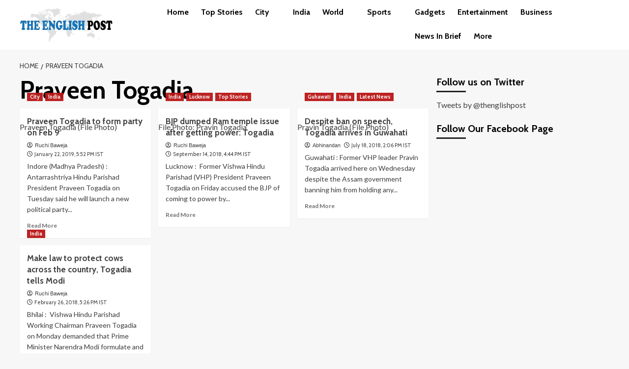

--- FILE ---
content_type: text/html; charset=UTF-8
request_url: https://theenglishpost.com/tag/praveen-togadia/
body_size: 16863
content:
<!doctype html>
<html lang="en-US">
<head>
    <meta charset="UTF-8">
    <meta name="viewport" content="width=device-width, initial-scale=1">
    <link rel="profile" href="https://gmpg.org/xfn/11">

    <meta name='robots' content='index, follow, max-image-preview:large, max-snippet:-1, max-video-preview:-1' />
	<style>img:is([sizes="auto" i], [sizes^="auto," i]) { contain-intrinsic-size: 3000px 1500px }</style>
	<link rel='preload' href='https://fonts.googleapis.com/css?family=Source%2BSans%2BPro%3A400%2C700%7CLato%3A400%2C700&#038;subset=latin&#038;display=swap' as='style' onload="this.onload=null;this.rel='stylesheet'" type='text/css' media='all' crossorigin='anonymous'>
<link rel='preconnect' href='https://fonts.googleapis.com' crossorigin='anonymous'>
<link rel='preconnect' href='https://fonts.gstatic.com' crossorigin='anonymous'>

	<!-- This site is optimized with the Yoast SEO plugin v26.8 - https://yoast.com/product/yoast-seo-wordpress/ -->
	<title>Praveen Togadia Archives - The English Post - Breaking News, Politics, Entertainment, Sports</title>
	<link rel="canonical" href="https://theenglishpost.com/tag/praveen-togadia/" />
	<meta property="og:locale" content="en_US" />
	<meta property="og:type" content="article" />
	<meta property="og:title" content="Praveen Togadia Archives - The English Post - Breaking News, Politics, Entertainment, Sports" />
	<meta property="og:url" content="https://theenglishpost.com/tag/praveen-togadia/" />
	<meta property="og:site_name" content="The English Post - Breaking News, Politics, Entertainment, Sports" />
	<meta name="twitter:card" content="summary_large_image" />
	<script type="application/ld+json" class="yoast-schema-graph">{"@context":"https://schema.org","@graph":[{"@type":"CollectionPage","@id":"https://theenglishpost.com/tag/praveen-togadia/","url":"https://theenglishpost.com/tag/praveen-togadia/","name":"Praveen Togadia Archives - The English Post - Breaking News, Politics, Entertainment, Sports","isPartOf":{"@id":"https://theenglishpost.com/#website"},"primaryImageOfPage":{"@id":"https://theenglishpost.com/tag/praveen-togadia/#primaryimage"},"image":{"@id":"https://theenglishpost.com/tag/praveen-togadia/#primaryimage"},"thumbnailUrl":"https://theenglishpost.com/wp-content/uploads/2018/01/Pravin-Togadia_400x268.jpg","breadcrumb":{"@id":"https://theenglishpost.com/tag/praveen-togadia/#breadcrumb"},"inLanguage":"en-US"},{"@type":"ImageObject","inLanguage":"en-US","@id":"https://theenglishpost.com/tag/praveen-togadia/#primaryimage","url":"https://theenglishpost.com/wp-content/uploads/2018/01/Pravin-Togadia_400x268.jpg","contentUrl":"https://theenglishpost.com/wp-content/uploads/2018/01/Pravin-Togadia_400x268.jpg","width":400,"height":268},{"@type":"BreadcrumbList","@id":"https://theenglishpost.com/tag/praveen-togadia/#breadcrumb","itemListElement":[{"@type":"ListItem","position":1,"name":"Home","item":"https://theenglishpost.com/"},{"@type":"ListItem","position":2,"name":"Praveen Togadia"}]},{"@type":"WebSite","@id":"https://theenglishpost.com/#website","url":"https://theenglishpost.com/","name":"The English Post - Breaking News, Politics, Entertainment, Sports","description":"The English Post - Breaking News,  Politics, Entertainment, Sports","publisher":{"@id":"https://theenglishpost.com/#organization"},"potentialAction":[{"@type":"SearchAction","target":{"@type":"EntryPoint","urlTemplate":"https://theenglishpost.com/?s={search_term_string}"},"query-input":{"@type":"PropertyValueSpecification","valueRequired":true,"valueName":"search_term_string"}}],"inLanguage":"en-US"},{"@type":"Organization","@id":"https://theenglishpost.com/#organization","name":"The English Post - Breaking News, Politics, Entertainment, Sports","url":"https://theenglishpost.com/","logo":{"@type":"ImageObject","inLanguage":"en-US","@id":"https://theenglishpost.com/#/schema/logo/image/","url":"https://theenglishpost.com/wp-content/uploads/2024/07/cropped-EP_1-removebg-preview.webp","contentUrl":"https://theenglishpost.com/wp-content/uploads/2024/07/cropped-EP_1-removebg-preview.webp","width":190,"height":81,"caption":"The English Post - Breaking News, Politics, Entertainment, Sports"},"image":{"@id":"https://theenglishpost.com/#/schema/logo/image/"}}]}</script>
	<!-- / Yoast SEO plugin. -->


<link rel='dns-prefetch' href='//www.googletagmanager.com' />
<link rel='dns-prefetch' href='//fonts.googleapis.com' />
<link rel='dns-prefetch' href='//pagead2.googlesyndication.com' />
<link rel='preconnect' href='https://fonts.googleapis.com' />
<link rel='preconnect' href='https://fonts.gstatic.com' />
<link rel="alternate" type="application/rss+xml" title="The English Post - Breaking News, Politics, Entertainment, Sports &raquo; Feed" href="https://theenglishpost.com/feed/" />
<link rel="alternate" type="application/rss+xml" title="The English Post - Breaking News, Politics, Entertainment, Sports &raquo; Comments Feed" href="https://theenglishpost.com/comments/feed/" />
<link rel="alternate" type="application/rss+xml" title="The English Post - Breaking News, Politics, Entertainment, Sports &raquo; Praveen Togadia Tag Feed" href="https://theenglishpost.com/tag/praveen-togadia/feed/" />
<script type="text/javascript">
/* <![CDATA[ */
window._wpemojiSettings = {"baseUrl":"https:\/\/s.w.org\/images\/core\/emoji\/16.0.1\/72x72\/","ext":".png","svgUrl":"https:\/\/s.w.org\/images\/core\/emoji\/16.0.1\/svg\/","svgExt":".svg","source":{"concatemoji":"https:\/\/theenglishpost.com\/wp-includes\/js\/wp-emoji-release.min.js?ver=6.8.3"}};
/*! This file is auto-generated */
!function(s,n){var o,i,e;function c(e){try{var t={supportTests:e,timestamp:(new Date).valueOf()};sessionStorage.setItem(o,JSON.stringify(t))}catch(e){}}function p(e,t,n){e.clearRect(0,0,e.canvas.width,e.canvas.height),e.fillText(t,0,0);var t=new Uint32Array(e.getImageData(0,0,e.canvas.width,e.canvas.height).data),a=(e.clearRect(0,0,e.canvas.width,e.canvas.height),e.fillText(n,0,0),new Uint32Array(e.getImageData(0,0,e.canvas.width,e.canvas.height).data));return t.every(function(e,t){return e===a[t]})}function u(e,t){e.clearRect(0,0,e.canvas.width,e.canvas.height),e.fillText(t,0,0);for(var n=e.getImageData(16,16,1,1),a=0;a<n.data.length;a++)if(0!==n.data[a])return!1;return!0}function f(e,t,n,a){switch(t){case"flag":return n(e,"\ud83c\udff3\ufe0f\u200d\u26a7\ufe0f","\ud83c\udff3\ufe0f\u200b\u26a7\ufe0f")?!1:!n(e,"\ud83c\udde8\ud83c\uddf6","\ud83c\udde8\u200b\ud83c\uddf6")&&!n(e,"\ud83c\udff4\udb40\udc67\udb40\udc62\udb40\udc65\udb40\udc6e\udb40\udc67\udb40\udc7f","\ud83c\udff4\u200b\udb40\udc67\u200b\udb40\udc62\u200b\udb40\udc65\u200b\udb40\udc6e\u200b\udb40\udc67\u200b\udb40\udc7f");case"emoji":return!a(e,"\ud83e\udedf")}return!1}function g(e,t,n,a){var r="undefined"!=typeof WorkerGlobalScope&&self instanceof WorkerGlobalScope?new OffscreenCanvas(300,150):s.createElement("canvas"),o=r.getContext("2d",{willReadFrequently:!0}),i=(o.textBaseline="top",o.font="600 32px Arial",{});return e.forEach(function(e){i[e]=t(o,e,n,a)}),i}function t(e){var t=s.createElement("script");t.src=e,t.defer=!0,s.head.appendChild(t)}"undefined"!=typeof Promise&&(o="wpEmojiSettingsSupports",i=["flag","emoji"],n.supports={everything:!0,everythingExceptFlag:!0},e=new Promise(function(e){s.addEventListener("DOMContentLoaded",e,{once:!0})}),new Promise(function(t){var n=function(){try{var e=JSON.parse(sessionStorage.getItem(o));if("object"==typeof e&&"number"==typeof e.timestamp&&(new Date).valueOf()<e.timestamp+604800&&"object"==typeof e.supportTests)return e.supportTests}catch(e){}return null}();if(!n){if("undefined"!=typeof Worker&&"undefined"!=typeof OffscreenCanvas&&"undefined"!=typeof URL&&URL.createObjectURL&&"undefined"!=typeof Blob)try{var e="postMessage("+g.toString()+"("+[JSON.stringify(i),f.toString(),p.toString(),u.toString()].join(",")+"));",a=new Blob([e],{type:"text/javascript"}),r=new Worker(URL.createObjectURL(a),{name:"wpTestEmojiSupports"});return void(r.onmessage=function(e){c(n=e.data),r.terminate(),t(n)})}catch(e){}c(n=g(i,f,p,u))}t(n)}).then(function(e){for(var t in e)n.supports[t]=e[t],n.supports.everything=n.supports.everything&&n.supports[t],"flag"!==t&&(n.supports.everythingExceptFlag=n.supports.everythingExceptFlag&&n.supports[t]);n.supports.everythingExceptFlag=n.supports.everythingExceptFlag&&!n.supports.flag,n.DOMReady=!1,n.readyCallback=function(){n.DOMReady=!0}}).then(function(){return e}).then(function(){var e;n.supports.everything||(n.readyCallback(),(e=n.source||{}).concatemoji?t(e.concatemoji):e.wpemoji&&e.twemoji&&(t(e.twemoji),t(e.wpemoji)))}))}((window,document),window._wpemojiSettings);
/* ]]> */
</script>

<link rel='stylesheet' id='twb-open-sans-css' href='https://fonts.googleapis.com/css?family=Open+Sans%3A300%2C400%2C500%2C600%2C700%2C800&#038;display=swap&#038;ver=6.8.3' type='text/css' media='all' />
<link rel='stylesheet' id='twb-global-css' href='https://theenglishpost.com/wp-content/plugins/form-maker/booster/assets/css/global.css?ver=1.0.0' type='text/css' media='all' />
<style id='wp-emoji-styles-inline-css' type='text/css'>

	img.wp-smiley, img.emoji {
		display: inline !important;
		border: none !important;
		box-shadow: none !important;
		height: 1em !important;
		width: 1em !important;
		margin: 0 0.07em !important;
		vertical-align: -0.1em !important;
		background: none !important;
		padding: 0 !important;
	}
</style>
<link rel='stylesheet' id='wp-block-library-css' href='https://theenglishpost.com/wp-includes/css/dist/block-library/style.min.css?ver=6.8.3' type='text/css' media='all' />
<style id='wp-block-library-theme-inline-css' type='text/css'>
.wp-block-audio :where(figcaption){color:#555;font-size:13px;text-align:center}.is-dark-theme .wp-block-audio :where(figcaption){color:#ffffffa6}.wp-block-audio{margin:0 0 1em}.wp-block-code{border:1px solid #ccc;border-radius:4px;font-family:Menlo,Consolas,monaco,monospace;padding:.8em 1em}.wp-block-embed :where(figcaption){color:#555;font-size:13px;text-align:center}.is-dark-theme .wp-block-embed :where(figcaption){color:#ffffffa6}.wp-block-embed{margin:0 0 1em}.blocks-gallery-caption{color:#555;font-size:13px;text-align:center}.is-dark-theme .blocks-gallery-caption{color:#ffffffa6}:root :where(.wp-block-image figcaption){color:#555;font-size:13px;text-align:center}.is-dark-theme :root :where(.wp-block-image figcaption){color:#ffffffa6}.wp-block-image{margin:0 0 1em}.wp-block-pullquote{border-bottom:4px solid;border-top:4px solid;color:currentColor;margin-bottom:1.75em}.wp-block-pullquote cite,.wp-block-pullquote footer,.wp-block-pullquote__citation{color:currentColor;font-size:.8125em;font-style:normal;text-transform:uppercase}.wp-block-quote{border-left:.25em solid;margin:0 0 1.75em;padding-left:1em}.wp-block-quote cite,.wp-block-quote footer{color:currentColor;font-size:.8125em;font-style:normal;position:relative}.wp-block-quote:where(.has-text-align-right){border-left:none;border-right:.25em solid;padding-left:0;padding-right:1em}.wp-block-quote:where(.has-text-align-center){border:none;padding-left:0}.wp-block-quote.is-large,.wp-block-quote.is-style-large,.wp-block-quote:where(.is-style-plain){border:none}.wp-block-search .wp-block-search__label{font-weight:700}.wp-block-search__button{border:1px solid #ccc;padding:.375em .625em}:where(.wp-block-group.has-background){padding:1.25em 2.375em}.wp-block-separator.has-css-opacity{opacity:.4}.wp-block-separator{border:none;border-bottom:2px solid;margin-left:auto;margin-right:auto}.wp-block-separator.has-alpha-channel-opacity{opacity:1}.wp-block-separator:not(.is-style-wide):not(.is-style-dots){width:100px}.wp-block-separator.has-background:not(.is-style-dots){border-bottom:none;height:1px}.wp-block-separator.has-background:not(.is-style-wide):not(.is-style-dots){height:2px}.wp-block-table{margin:0 0 1em}.wp-block-table td,.wp-block-table th{word-break:normal}.wp-block-table :where(figcaption){color:#555;font-size:13px;text-align:center}.is-dark-theme .wp-block-table :where(figcaption){color:#ffffffa6}.wp-block-video :where(figcaption){color:#555;font-size:13px;text-align:center}.is-dark-theme .wp-block-video :where(figcaption){color:#ffffffa6}.wp-block-video{margin:0 0 1em}:root :where(.wp-block-template-part.has-background){margin-bottom:0;margin-top:0;padding:1.25em 2.375em}
</style>
<style id='global-styles-inline-css' type='text/css'>
:root{--wp--preset--aspect-ratio--square: 1;--wp--preset--aspect-ratio--4-3: 4/3;--wp--preset--aspect-ratio--3-4: 3/4;--wp--preset--aspect-ratio--3-2: 3/2;--wp--preset--aspect-ratio--2-3: 2/3;--wp--preset--aspect-ratio--16-9: 16/9;--wp--preset--aspect-ratio--9-16: 9/16;--wp--preset--color--black: #000000;--wp--preset--color--cyan-bluish-gray: #abb8c3;--wp--preset--color--white: #ffffff;--wp--preset--color--pale-pink: #f78da7;--wp--preset--color--vivid-red: #cf2e2e;--wp--preset--color--luminous-vivid-orange: #ff6900;--wp--preset--color--luminous-vivid-amber: #fcb900;--wp--preset--color--light-green-cyan: #7bdcb5;--wp--preset--color--vivid-green-cyan: #00d084;--wp--preset--color--pale-cyan-blue: #8ed1fc;--wp--preset--color--vivid-cyan-blue: #0693e3;--wp--preset--color--vivid-purple: #9b51e0;--wp--preset--gradient--vivid-cyan-blue-to-vivid-purple: linear-gradient(135deg,rgba(6,147,227,1) 0%,rgb(155,81,224) 100%);--wp--preset--gradient--light-green-cyan-to-vivid-green-cyan: linear-gradient(135deg,rgb(122,220,180) 0%,rgb(0,208,130) 100%);--wp--preset--gradient--luminous-vivid-amber-to-luminous-vivid-orange: linear-gradient(135deg,rgba(252,185,0,1) 0%,rgba(255,105,0,1) 100%);--wp--preset--gradient--luminous-vivid-orange-to-vivid-red: linear-gradient(135deg,rgba(255,105,0,1) 0%,rgb(207,46,46) 100%);--wp--preset--gradient--very-light-gray-to-cyan-bluish-gray: linear-gradient(135deg,rgb(238,238,238) 0%,rgb(169,184,195) 100%);--wp--preset--gradient--cool-to-warm-spectrum: linear-gradient(135deg,rgb(74,234,220) 0%,rgb(151,120,209) 20%,rgb(207,42,186) 40%,rgb(238,44,130) 60%,rgb(251,105,98) 80%,rgb(254,248,76) 100%);--wp--preset--gradient--blush-light-purple: linear-gradient(135deg,rgb(255,206,236) 0%,rgb(152,150,240) 100%);--wp--preset--gradient--blush-bordeaux: linear-gradient(135deg,rgb(254,205,165) 0%,rgb(254,45,45) 50%,rgb(107,0,62) 100%);--wp--preset--gradient--luminous-dusk: linear-gradient(135deg,rgb(255,203,112) 0%,rgb(199,81,192) 50%,rgb(65,88,208) 100%);--wp--preset--gradient--pale-ocean: linear-gradient(135deg,rgb(255,245,203) 0%,rgb(182,227,212) 50%,rgb(51,167,181) 100%);--wp--preset--gradient--electric-grass: linear-gradient(135deg,rgb(202,248,128) 0%,rgb(113,206,126) 100%);--wp--preset--gradient--midnight: linear-gradient(135deg,rgb(2,3,129) 0%,rgb(40,116,252) 100%);--wp--preset--font-size--small: 13px;--wp--preset--font-size--medium: 20px;--wp--preset--font-size--large: 36px;--wp--preset--font-size--x-large: 42px;--wp--preset--spacing--20: 0.44rem;--wp--preset--spacing--30: 0.67rem;--wp--preset--spacing--40: 1rem;--wp--preset--spacing--50: 1.5rem;--wp--preset--spacing--60: 2.25rem;--wp--preset--spacing--70: 3.38rem;--wp--preset--spacing--80: 5.06rem;--wp--preset--shadow--natural: 6px 6px 9px rgba(0, 0, 0, 0.2);--wp--preset--shadow--deep: 12px 12px 50px rgba(0, 0, 0, 0.4);--wp--preset--shadow--sharp: 6px 6px 0px rgba(0, 0, 0, 0.2);--wp--preset--shadow--outlined: 6px 6px 0px -3px rgba(255, 255, 255, 1), 6px 6px rgba(0, 0, 0, 1);--wp--preset--shadow--crisp: 6px 6px 0px rgba(0, 0, 0, 1);}:root { --wp--style--global--content-size: 740px;--wp--style--global--wide-size: 1200px; }:where(body) { margin: 0; }.wp-site-blocks > .alignleft { float: left; margin-right: 2em; }.wp-site-blocks > .alignright { float: right; margin-left: 2em; }.wp-site-blocks > .aligncenter { justify-content: center; margin-left: auto; margin-right: auto; }:where(.wp-site-blocks) > * { margin-block-start: 24px; margin-block-end: 0; }:where(.wp-site-blocks) > :first-child { margin-block-start: 0; }:where(.wp-site-blocks) > :last-child { margin-block-end: 0; }:root { --wp--style--block-gap: 24px; }:root :where(.is-layout-flow) > :first-child{margin-block-start: 0;}:root :where(.is-layout-flow) > :last-child{margin-block-end: 0;}:root :where(.is-layout-flow) > *{margin-block-start: 24px;margin-block-end: 0;}:root :where(.is-layout-constrained) > :first-child{margin-block-start: 0;}:root :where(.is-layout-constrained) > :last-child{margin-block-end: 0;}:root :where(.is-layout-constrained) > *{margin-block-start: 24px;margin-block-end: 0;}:root :where(.is-layout-flex){gap: 24px;}:root :where(.is-layout-grid){gap: 24px;}.is-layout-flow > .alignleft{float: left;margin-inline-start: 0;margin-inline-end: 2em;}.is-layout-flow > .alignright{float: right;margin-inline-start: 2em;margin-inline-end: 0;}.is-layout-flow > .aligncenter{margin-left: auto !important;margin-right: auto !important;}.is-layout-constrained > .alignleft{float: left;margin-inline-start: 0;margin-inline-end: 2em;}.is-layout-constrained > .alignright{float: right;margin-inline-start: 2em;margin-inline-end: 0;}.is-layout-constrained > .aligncenter{margin-left: auto !important;margin-right: auto !important;}.is-layout-constrained > :where(:not(.alignleft):not(.alignright):not(.alignfull)){max-width: var(--wp--style--global--content-size);margin-left: auto !important;margin-right: auto !important;}.is-layout-constrained > .alignwide{max-width: var(--wp--style--global--wide-size);}body .is-layout-flex{display: flex;}.is-layout-flex{flex-wrap: wrap;align-items: center;}.is-layout-flex > :is(*, div){margin: 0;}body .is-layout-grid{display: grid;}.is-layout-grid > :is(*, div){margin: 0;}body{padding-top: 0px;padding-right: 0px;padding-bottom: 0px;padding-left: 0px;}a:where(:not(.wp-element-button)){text-decoration: none;}:root :where(.wp-element-button, .wp-block-button__link){background-color: #32373c;border-width: 0;color: #fff;font-family: inherit;font-size: inherit;line-height: inherit;padding: calc(0.667em + 2px) calc(1.333em + 2px);text-decoration: none;}.has-black-color{color: var(--wp--preset--color--black) !important;}.has-cyan-bluish-gray-color{color: var(--wp--preset--color--cyan-bluish-gray) !important;}.has-white-color{color: var(--wp--preset--color--white) !important;}.has-pale-pink-color{color: var(--wp--preset--color--pale-pink) !important;}.has-vivid-red-color{color: var(--wp--preset--color--vivid-red) !important;}.has-luminous-vivid-orange-color{color: var(--wp--preset--color--luminous-vivid-orange) !important;}.has-luminous-vivid-amber-color{color: var(--wp--preset--color--luminous-vivid-amber) !important;}.has-light-green-cyan-color{color: var(--wp--preset--color--light-green-cyan) !important;}.has-vivid-green-cyan-color{color: var(--wp--preset--color--vivid-green-cyan) !important;}.has-pale-cyan-blue-color{color: var(--wp--preset--color--pale-cyan-blue) !important;}.has-vivid-cyan-blue-color{color: var(--wp--preset--color--vivid-cyan-blue) !important;}.has-vivid-purple-color{color: var(--wp--preset--color--vivid-purple) !important;}.has-black-background-color{background-color: var(--wp--preset--color--black) !important;}.has-cyan-bluish-gray-background-color{background-color: var(--wp--preset--color--cyan-bluish-gray) !important;}.has-white-background-color{background-color: var(--wp--preset--color--white) !important;}.has-pale-pink-background-color{background-color: var(--wp--preset--color--pale-pink) !important;}.has-vivid-red-background-color{background-color: var(--wp--preset--color--vivid-red) !important;}.has-luminous-vivid-orange-background-color{background-color: var(--wp--preset--color--luminous-vivid-orange) !important;}.has-luminous-vivid-amber-background-color{background-color: var(--wp--preset--color--luminous-vivid-amber) !important;}.has-light-green-cyan-background-color{background-color: var(--wp--preset--color--light-green-cyan) !important;}.has-vivid-green-cyan-background-color{background-color: var(--wp--preset--color--vivid-green-cyan) !important;}.has-pale-cyan-blue-background-color{background-color: var(--wp--preset--color--pale-cyan-blue) !important;}.has-vivid-cyan-blue-background-color{background-color: var(--wp--preset--color--vivid-cyan-blue) !important;}.has-vivid-purple-background-color{background-color: var(--wp--preset--color--vivid-purple) !important;}.has-black-border-color{border-color: var(--wp--preset--color--black) !important;}.has-cyan-bluish-gray-border-color{border-color: var(--wp--preset--color--cyan-bluish-gray) !important;}.has-white-border-color{border-color: var(--wp--preset--color--white) !important;}.has-pale-pink-border-color{border-color: var(--wp--preset--color--pale-pink) !important;}.has-vivid-red-border-color{border-color: var(--wp--preset--color--vivid-red) !important;}.has-luminous-vivid-orange-border-color{border-color: var(--wp--preset--color--luminous-vivid-orange) !important;}.has-luminous-vivid-amber-border-color{border-color: var(--wp--preset--color--luminous-vivid-amber) !important;}.has-light-green-cyan-border-color{border-color: var(--wp--preset--color--light-green-cyan) !important;}.has-vivid-green-cyan-border-color{border-color: var(--wp--preset--color--vivid-green-cyan) !important;}.has-pale-cyan-blue-border-color{border-color: var(--wp--preset--color--pale-cyan-blue) !important;}.has-vivid-cyan-blue-border-color{border-color: var(--wp--preset--color--vivid-cyan-blue) !important;}.has-vivid-purple-border-color{border-color: var(--wp--preset--color--vivid-purple) !important;}.has-vivid-cyan-blue-to-vivid-purple-gradient-background{background: var(--wp--preset--gradient--vivid-cyan-blue-to-vivid-purple) !important;}.has-light-green-cyan-to-vivid-green-cyan-gradient-background{background: var(--wp--preset--gradient--light-green-cyan-to-vivid-green-cyan) !important;}.has-luminous-vivid-amber-to-luminous-vivid-orange-gradient-background{background: var(--wp--preset--gradient--luminous-vivid-amber-to-luminous-vivid-orange) !important;}.has-luminous-vivid-orange-to-vivid-red-gradient-background{background: var(--wp--preset--gradient--luminous-vivid-orange-to-vivid-red) !important;}.has-very-light-gray-to-cyan-bluish-gray-gradient-background{background: var(--wp--preset--gradient--very-light-gray-to-cyan-bluish-gray) !important;}.has-cool-to-warm-spectrum-gradient-background{background: var(--wp--preset--gradient--cool-to-warm-spectrum) !important;}.has-blush-light-purple-gradient-background{background: var(--wp--preset--gradient--blush-light-purple) !important;}.has-blush-bordeaux-gradient-background{background: var(--wp--preset--gradient--blush-bordeaux) !important;}.has-luminous-dusk-gradient-background{background: var(--wp--preset--gradient--luminous-dusk) !important;}.has-pale-ocean-gradient-background{background: var(--wp--preset--gradient--pale-ocean) !important;}.has-electric-grass-gradient-background{background: var(--wp--preset--gradient--electric-grass) !important;}.has-midnight-gradient-background{background: var(--wp--preset--gradient--midnight) !important;}.has-small-font-size{font-size: var(--wp--preset--font-size--small) !important;}.has-medium-font-size{font-size: var(--wp--preset--font-size--medium) !important;}.has-large-font-size{font-size: var(--wp--preset--font-size--large) !important;}.has-x-large-font-size{font-size: var(--wp--preset--font-size--x-large) !important;}
:root :where(.wp-block-pullquote){font-size: 1.5em;line-height: 1.6;}
</style>
<link rel='stylesheet' id='awesome-weather-css' href='https://theenglishpost.com/wp-content/plugins/awesome-weather/awesome-weather.css?ver=6.8.3' type='text/css' media='all' />
<style id='awesome-weather-inline-css' type='text/css'>
.awesome-weather-wrap { font-family: 'Open Sans', sans-serif;  font-weight: 400; font-size: 14px; line-height: 14px; } 
</style>
<link rel='stylesheet' id='opensans-googlefont-css' href='https://fonts.googleapis.com/css?family=Open+Sans%3A400%2C300&#038;ver=6.8.3' type='text/css' media='all' />
<link rel='stylesheet' id='covermag-google-fonts-css' href='https://fonts.googleapis.com/css?family=Cabin:400,400italic,500,600,700' type='text/css' media='all' />
<link rel='stylesheet' id='bootstrap-css' href='https://theenglishpost.com/wp-content/themes/covernews/assets/bootstrap/css/bootstrap.min.css?ver=6.8.3' type='text/css' media='all' />
<link rel='stylesheet' id='covernews-style-css' href='https://theenglishpost.com/wp-content/themes/covernews/style.css?ver=6.8.3' type='text/css' media='all' />
<link rel='stylesheet' id='covermag-css' href='https://theenglishpost.com/wp-content/themes/covermag/style.css?ver=2.0.1' type='text/css' media='all' />
<link rel='stylesheet' id='covernews-google-fonts-css' href='https://fonts.googleapis.com/css?family=Source%2BSans%2BPro%3A400%2C700%7CLato%3A400%2C700&#038;subset=latin&#038;display=swap' type='text/css' media='all' />
<link rel='stylesheet' id='covernews-icons-css' href='https://theenglishpost.com/wp-content/themes/covernews/assets/icons/style.css?ver=6.8.3' type='text/css' media='all' />
<link rel='stylesheet' id='heateor_sss_frontend_css-css' href='https://theenglishpost.com/wp-content/plugins/sassy-social-share/public/css/sassy-social-share-public.css?ver=3.3.79' type='text/css' media='all' />
<style id='heateor_sss_frontend_css-inline-css' type='text/css'>
.heateor_sss_button_instagram span.heateor_sss_svg,a.heateor_sss_instagram span.heateor_sss_svg{background:radial-gradient(circle at 30% 107%,#fdf497 0,#fdf497 5%,#fd5949 45%,#d6249f 60%,#285aeb 90%)}.heateor_sss_horizontal_sharing .heateor_sss_svg,.heateor_sss_standard_follow_icons_container .heateor_sss_svg{color:#fff;border-width:0px;border-style:solid;border-color:transparent}.heateor_sss_horizontal_sharing .heateorSssTCBackground{color:#666}.heateor_sss_horizontal_sharing span.heateor_sss_svg:hover,.heateor_sss_standard_follow_icons_container span.heateor_sss_svg:hover{border-color:transparent;}.heateor_sss_vertical_sharing span.heateor_sss_svg,.heateor_sss_floating_follow_icons_container span.heateor_sss_svg{color:#fff;border-width:0px;border-style:solid;border-color:transparent;}.heateor_sss_vertical_sharing .heateorSssTCBackground{color:#666;}.heateor_sss_vertical_sharing span.heateor_sss_svg:hover,.heateor_sss_floating_follow_icons_container span.heateor_sss_svg:hover{border-color:transparent;}@media screen and (max-width:783px) {.heateor_sss_vertical_sharing{display:none!important}}div.heateor_sss_mobile_footer{display:none;}@media screen and (max-width:783px){div.heateor_sss_bottom_sharing .heateorSssTCBackground{background-color:white}div.heateor_sss_bottom_sharing{width:100%!important;left:0!important;}div.heateor_sss_bottom_sharing a{width:11.111111111111% !important;}div.heateor_sss_bottom_sharing .heateor_sss_svg{width: 100% !important;}div.heateor_sss_bottom_sharing div.heateorSssTotalShareCount{font-size:1em!important;line-height:28px!important}div.heateor_sss_bottom_sharing div.heateorSssTotalShareText{font-size:.7em!important;line-height:0px!important}div.heateor_sss_mobile_footer{display:block;height:40px;}.heateor_sss_bottom_sharing{padding:0!important;display:block!important;width:auto!important;bottom:-2px!important;top: auto!important;}.heateor_sss_bottom_sharing .heateor_sss_square_count{line-height:inherit;}.heateor_sss_bottom_sharing .heateorSssSharingArrow{display:none;}.heateor_sss_bottom_sharing .heateorSssTCBackground{margin-right:1.1em!important}}div.heateorSssSharingArrow{display:none}
</style>
<script type="text/javascript" src="https://theenglishpost.com/wp-includes/js/jquery/jquery.min.js?ver=3.7.1" id="jquery-core-js"></script>
<script type="text/javascript" src="https://theenglishpost.com/wp-includes/js/jquery/jquery-migrate.min.js?ver=3.4.1" id="jquery-migrate-js"></script>
<script type="text/javascript" src="https://theenglishpost.com/wp-content/plugins/form-maker/booster/assets/js/circle-progress.js?ver=1.2.2" id="twb-circle-js"></script>
<script type="text/javascript" id="twb-global-js-extra">
/* <![CDATA[ */
var twb = {"nonce":"32e8097550","ajax_url":"https:\/\/theenglishpost.com\/wp-admin\/admin-ajax.php","plugin_url":"https:\/\/theenglishpost.com\/wp-content\/plugins\/form-maker\/booster","href":"https:\/\/theenglishpost.com\/wp-admin\/admin.php?page=twb_form-maker"};
var twb = {"nonce":"32e8097550","ajax_url":"https:\/\/theenglishpost.com\/wp-admin\/admin-ajax.php","plugin_url":"https:\/\/theenglishpost.com\/wp-content\/plugins\/form-maker\/booster","href":"https:\/\/theenglishpost.com\/wp-admin\/admin.php?page=twb_form-maker"};
/* ]]> */
</script>
<script type="text/javascript" src="https://theenglishpost.com/wp-content/plugins/form-maker/booster/assets/js/global.js?ver=1.0.0" id="twb-global-js"></script>

<!-- Google tag (gtag.js) snippet added by Site Kit -->
<!-- Google Analytics snippet added by Site Kit -->
<script type="text/javascript" src="https://www.googletagmanager.com/gtag/js?id=GT-TWD7QT3" id="google_gtagjs-js" async></script>
<script type="text/javascript" id="google_gtagjs-js-after">
/* <![CDATA[ */
window.dataLayer = window.dataLayer || [];function gtag(){dataLayer.push(arguments);}
gtag("set","linker",{"domains":["theenglishpost.com"]});
gtag("js", new Date());
gtag("set", "developer_id.dZTNiMT", true);
gtag("config", "GT-TWD7QT3");
/* ]]> */
</script>
<link rel="https://api.w.org/" href="https://theenglishpost.com/wp-json/" /><link rel="alternate" title="JSON" type="application/json" href="https://theenglishpost.com/wp-json/wp/v2/tags/4895" /><link rel="EditURI" type="application/rsd+xml" title="RSD" href="https://theenglishpost.com/xmlrpc.php?rsd" />
<meta name="generator" content="WordPress 6.8.3" />
<meta name="generator" content="Site Kit by Google 1.170.0" />
<!-- Google AdSense meta tags added by Site Kit -->
<meta name="google-adsense-platform-account" content="ca-host-pub-2644536267352236">
<meta name="google-adsense-platform-domain" content="sitekit.withgoogle.com">
<!-- End Google AdSense meta tags added by Site Kit -->
<noscript><style>.lazyload[data-src]{display:none !important;}</style></noscript><style>.lazyload{background-image:none !important;}.lazyload:before{background-image:none !important;}</style>        <style type="text/css">
                        .site-title,
            .site-description {
                position: absolute;
                clip: rect(1px, 1px, 1px, 1px);
                display: none;
            }

                    .elementor-template-full-width .elementor-section.elementor-section-full_width > .elementor-container,
        .elementor-template-full-width .elementor-section.elementor-section-boxed > .elementor-container{
            max-width: 1200px;
        }
        @media (min-width: 1600px){
            .elementor-template-full-width .elementor-section.elementor-section-full_width > .elementor-container,
            .elementor-template-full-width .elementor-section.elementor-section-boxed > .elementor-container{
                max-width: 1600px;
            }
        }
        
        .align-content-left .elementor-section-stretched,
        .align-content-right .elementor-section-stretched {
            max-width: 100%;
            left: 0 !important;
        }


        </style>
        
<!-- Google AdSense snippet added by Site Kit -->
<script type="text/javascript" async="async" src="https://pagead2.googlesyndication.com/pagead/js/adsbygoogle.js?client=ca-pub-1131044915203155&amp;host=ca-host-pub-2644536267352236" crossorigin="anonymous"></script>

<!-- End Google AdSense snippet added by Site Kit -->
<link rel="icon" href="https://theenglishpost.com/wp-content/uploads/2017/06/mBehVKRr_400x400-45x45.jpg" sizes="32x32" />
<link rel="icon" href="https://theenglishpost.com/wp-content/uploads/2017/06/mBehVKRr_400x400-300x300.jpg" sizes="192x192" />
<link rel="apple-touch-icon" href="https://theenglishpost.com/wp-content/uploads/2017/06/mBehVKRr_400x400-300x300.jpg" />
<meta name="msapplication-TileImage" content="https://theenglishpost.com/wp-content/uploads/2017/06/mBehVKRr_400x400-300x300.jpg" />
		<style type="text/css" id="wp-custom-css">
			.custom-logo-link>img{
	width:190px !important;
}

.main-navigation{
	background-color:#ffffff !important;
}

.main-menu>ul>li>a{
	color:#000000 !important;
}		</style>
		</head>

<body data-rsssl=1 class="archive tag tag-praveen-togadia tag-4895 wp-custom-logo wp-embed-responsive wp-theme-covernews wp-child-theme-covermag do-etfw hfeed default-content-layout archive-layout-grid scrollup-sticky-header aft-sticky-header aft-sticky-sidebar default aft-container-default aft-main-banner-slider-editors-picks-trending header-image-default align-content-left aft-and">



<div id="page" class="site">
    <a class="skip-link screen-reader-text" href="#content">Skip to content</a>

    <div class="header-layout-2">

        
        <header id="masthead" class="site-header">
            
            <div class="masthead-banner "
                 data-background="">
                <div class="container">
                    <div class="row">
                                            </div>
                </div>
            </div>

            <nav id="site-navigation" class="main-navigation">
                <div class="container">
                    <div class="row">
                        <div class="navigation-container">
                            <div class="site-branding col-md-2 col-sm-2">
                                <a href="https://theenglishpost.com/" class="custom-logo-link" rel="home"><img width="190" height="81" src="[data-uri]" class="custom-logo lazyload" alt="The English Post &#8211; Breaking News, Politics, Entertainment, Sports" decoding="async" loading="lazy" data-src="https://theenglishpost.com/wp-content/uploads/2024/07/cropped-EP_1-removebg-preview.webp" data-eio-rwidth="190" data-eio-rheight="81" /><noscript><img width="190" height="81" src="https://theenglishpost.com/wp-content/uploads/2024/07/cropped-EP_1-removebg-preview.webp" class="custom-logo" alt="The English Post &#8211; Breaking News, Politics, Entertainment, Sports" decoding="async" loading="lazy" data-eio="l" /></noscript></a>                                    <p class="site-title font-family-1">
                                        <a href="https://theenglishpost.com/"
                                           rel="home">The English Post &#8211; Breaking News, Politics, Entertainment, Sports</a>
                                    </p>
                                                            </div>
                            <!-- </div> -->
                            <span class="toggle-menu" aria-controls="primary-menu" aria-expanded="false">
                                    <a href="javascript:void(0)" class="aft-void-menu">
                                <span class="screen-reader-text">Primary Menu</span>
                                 <i class="ham"></i>
                                    </a>
                        </span>
                            <div class="menu main-menu"><ul id="primary-menu" class="menu"><li id="menu-item-641" class="menu-item menu-item-type-custom menu-item-object-custom menu-item-home menu-item-641"><a href="https://theenglishpost.com">Home</a></li>
<li id="menu-item-257491" class="menu-item menu-item-type-taxonomy menu-item-object-category menu-item-257491"><a href="https://theenglishpost.com/category/news/">Top Stories</a></li>
<li id="menu-item-500" class="menu-item menu-item-type-taxonomy menu-item-object-category menu-item-has-children menu-item-500"><a href="https://theenglishpost.com/category/city-posts/">City</a>
<ul class="sub-menu">
	<li id="menu-item-501" class="menu-item menu-item-type-taxonomy menu-item-object-category menu-item-has-children menu-item-501"><a href="https://theenglishpost.com/category/city-posts/metro-cities/">Metro Cities</a>
	<ul class="sub-menu">
		<li id="menu-item-502" class="menu-item menu-item-type-taxonomy menu-item-object-category menu-item-502"><a href="https://theenglishpost.com/category/city-posts/metro-cities/bengaluru/">Bengaluru</a></li>
		<li id="menu-item-257490" class="menu-item menu-item-type-taxonomy menu-item-object-category menu-item-257490"><a href="https://theenglishpost.com/category/top-stories/">Top Stories</a></li>
		<li id="menu-item-503" class="menu-item menu-item-type-taxonomy menu-item-object-category menu-item-503"><a href="https://theenglishpost.com/category/city-posts/metro-cities/chennai/">Chennai</a></li>
		<li id="menu-item-504" class="menu-item menu-item-type-taxonomy menu-item-object-category menu-item-504"><a href="https://theenglishpost.com/category/city-posts/metro-cities/delhi/">Delhi</a></li>
		<li id="menu-item-505" class="menu-item menu-item-type-taxonomy menu-item-object-category menu-item-505"><a href="https://theenglishpost.com/category/city-posts/metro-cities/hyderabad/">Hyderabad</a></li>
		<li id="menu-item-506" class="menu-item menu-item-type-taxonomy menu-item-object-category menu-item-506"><a href="https://theenglishpost.com/category/city-posts/metro-cities/kolkata/">Kolkata</a></li>
		<li id="menu-item-507" class="menu-item menu-item-type-taxonomy menu-item-object-category menu-item-507"><a href="https://theenglishpost.com/category/city-posts/metro-cities/mumbai/">Mumbai</a></li>
	</ul>
</li>
	<li id="menu-item-508" class="menu-item menu-item-type-taxonomy menu-item-object-category menu-item-has-children menu-item-508"><a href="https://theenglishpost.com/category/city-posts/other-cities/">Other Cities</a>
	<ul class="sub-menu">
		<li id="menu-item-509" class="menu-item menu-item-type-taxonomy menu-item-object-category menu-item-509"><a href="https://theenglishpost.com/category/city-posts/other-cities/agra/">Agra</a></li>
		<li id="menu-item-44079" class="menu-item menu-item-type-taxonomy menu-item-object-category menu-item-44079"><a href="https://theenglishpost.com/category/city-posts/other-cities/agartala/">Agartala</a></li>
		<li id="menu-item-44080" class="menu-item menu-item-type-taxonomy menu-item-object-category menu-item-44080"><a href="https://theenglishpost.com/category/city-posts/other-cities/ajmer/">Ajmer</a></li>
		<li id="menu-item-510" class="menu-item menu-item-type-taxonomy menu-item-object-category menu-item-510"><a href="https://theenglishpost.com/category/city-posts/other-cities/ahmedabad/">Ahmedabad</a></li>
		<li id="menu-item-511" class="menu-item menu-item-type-taxonomy menu-item-object-category menu-item-511"><a href="https://theenglishpost.com/category/city-posts/other-cities/prayagraj/">Prayagraj</a></li>
		<li id="menu-item-512" class="menu-item menu-item-type-taxonomy menu-item-object-category menu-item-512"><a href="https://theenglishpost.com/category/city-posts/other-cities/amritsar/">Amritsar</a></li>
		<li id="menu-item-44081" class="menu-item menu-item-type-taxonomy menu-item-object-category menu-item-44081"><a href="https://theenglishpost.com/category/city-posts/other-cities/amravati/">Amravati</a></li>
		<li id="menu-item-44082" class="menu-item menu-item-type-taxonomy menu-item-object-category menu-item-44082"><a href="https://theenglishpost.com/category/city-posts/other-cities/aurangabad/">Aurangabad</a></li>
		<li id="menu-item-513" class="menu-item menu-item-type-taxonomy menu-item-object-category menu-item-513"><a href="https://theenglishpost.com/category/city-posts/other-cities/bhopal/">Bhopal</a></li>
		<li id="menu-item-44083" class="menu-item menu-item-type-taxonomy menu-item-object-category menu-item-44083"><a href="https://theenglishpost.com/category/city-posts/other-cities/bareilly/">Bareilly</a></li>
		<li id="menu-item-514" class="menu-item menu-item-type-taxonomy menu-item-object-category menu-item-514"><a href="https://theenglishpost.com/category/city-posts/other-cities/bhubneshwar/">Bhubneshwar</a></li>
		<li id="menu-item-515" class="menu-item menu-item-type-taxonomy menu-item-object-category menu-item-515"><a href="https://theenglishpost.com/category/city-posts/other-cities/chandigarh/">Chandigarh</a></li>
		<li id="menu-item-44084" class="menu-item menu-item-type-taxonomy menu-item-object-category menu-item-44084"><a href="https://theenglishpost.com/category/city-posts/other-cities/coimbatore/">Coimbatore</a></li>
		<li id="menu-item-44085" class="menu-item menu-item-type-taxonomy menu-item-object-category menu-item-44085"><a href="https://theenglishpost.com/category/city-posts/other-cities/cuttak/">Cuttak</a></li>
		<li id="menu-item-516" class="menu-item menu-item-type-taxonomy menu-item-object-category menu-item-516"><a href="https://theenglishpost.com/category/city-posts/other-cities/dehradun/">Dehradun</a></li>
		<li id="menu-item-517" class="menu-item menu-item-type-taxonomy menu-item-object-category menu-item-517"><a href="https://theenglishpost.com/category/city-posts/other-cities/faridabad/">Faridabad</a></li>
		<li id="menu-item-43078" class="menu-item menu-item-type-taxonomy menu-item-object-category menu-item-43078"><a href="https://theenglishpost.com/category/city-posts/other-cities/ghaziabad/">Ghaziabad</a></li>
		<li id="menu-item-157945" class="menu-item menu-item-type-taxonomy menu-item-object-category menu-item-157945"><a href="https://theenglishpost.com/category/city-posts/other-cities/gandhinagar/">Gandhinagar</a></li>
		<li id="menu-item-518" class="menu-item menu-item-type-taxonomy menu-item-object-category menu-item-518"><a href="https://theenglishpost.com/category/city-posts/other-cities/goa/">Goa</a></li>
		<li id="menu-item-519" class="menu-item menu-item-type-taxonomy menu-item-object-category menu-item-519"><a href="https://theenglishpost.com/category/city-posts/other-cities/gorakhpur/">Gorakhpur</a></li>
		<li id="menu-item-520" class="menu-item menu-item-type-taxonomy menu-item-object-category menu-item-520"><a href="https://theenglishpost.com/category/city-posts/other-cities/gurugram/">Gurugram</a></li>
		<li id="menu-item-44086" class="menu-item menu-item-type-taxonomy menu-item-object-category menu-item-44086"><a href="https://theenglishpost.com/category/city-posts/other-cities/guhawati/">Guhawati</a></li>
		<li id="menu-item-521" class="menu-item menu-item-type-taxonomy menu-item-object-category menu-item-521"><a href="https://theenglishpost.com/category/city-posts/other-cities/indore/">Indore</a></li>
		<li id="menu-item-44087" class="menu-item menu-item-type-taxonomy menu-item-object-category menu-item-44087"><a href="https://theenglishpost.com/category/city-posts/other-cities/imphal/">Imphal</a></li>
		<li id="menu-item-522" class="menu-item menu-item-type-taxonomy menu-item-object-category menu-item-522"><a href="https://theenglishpost.com/category/city-posts/other-cities/jaipur/">Jaipur</a></li>
		<li id="menu-item-523" class="menu-item menu-item-type-taxonomy menu-item-object-category menu-item-523"><a href="https://theenglishpost.com/category/city-posts/other-cities/jammu/">Jammu</a></li>
		<li id="menu-item-524" class="menu-item menu-item-type-taxonomy menu-item-object-category menu-item-524"><a href="https://theenglishpost.com/category/city-posts/other-cities/jamshedpur/">Jamshedpur</a></li>
		<li id="menu-item-44090" class="menu-item menu-item-type-taxonomy menu-item-object-category menu-item-44090"><a href="https://theenglishpost.com/category/city-posts/other-cities/jodhpur/">Jodhpur</a></li>
		<li id="menu-item-525" class="menu-item menu-item-type-taxonomy menu-item-object-category menu-item-525"><a href="https://theenglishpost.com/category/city-posts/other-cities/kanpur/">Kanpur</a></li>
		<li id="menu-item-44091" class="menu-item menu-item-type-taxonomy menu-item-object-category menu-item-44091"><a href="https://theenglishpost.com/category/city-posts/other-cities/kozhikode/">Kozhikode</a></li>
		<li id="menu-item-44092" class="menu-item menu-item-type-taxonomy menu-item-object-category menu-item-44092"><a href="https://theenglishpost.com/category/city-posts/other-cities/kochi/">Kochi</a></li>
		<li id="menu-item-526" class="menu-item menu-item-type-taxonomy menu-item-object-category menu-item-526"><a href="https://theenglishpost.com/category/city-posts/other-cities/lucknow/">Lucknow</a></li>
		<li id="menu-item-44094" class="menu-item menu-item-type-taxonomy menu-item-object-category menu-item-44094"><a href="https://theenglishpost.com/category/city-posts/other-cities/ludhiana/">Ludhiana</a></li>
		<li id="menu-item-527" class="menu-item menu-item-type-taxonomy menu-item-object-category menu-item-527"><a href="https://theenglishpost.com/category/city-posts/other-cities/meerut/">Meerut</a></li>
		<li id="menu-item-528" class="menu-item menu-item-type-taxonomy menu-item-object-category menu-item-528"><a href="https://theenglishpost.com/category/city-posts/other-cities/mysore/">Mysore</a></li>
		<li id="menu-item-44095" class="menu-item menu-item-type-taxonomy menu-item-object-category menu-item-44095"><a href="https://theenglishpost.com/category/city-posts/other-cities/madurai/">Madurai</a></li>
		<li id="menu-item-529" class="menu-item menu-item-type-taxonomy menu-item-object-category menu-item-529"><a href="https://theenglishpost.com/category/city-posts/other-cities/nagpur/">Nagpur</a></li>
		<li id="menu-item-530" class="menu-item menu-item-type-taxonomy menu-item-object-category menu-item-530"><a href="https://theenglishpost.com/category/city-posts/other-cities/nashik/">Nashik</a></li>
		<li id="menu-item-531" class="menu-item menu-item-type-taxonomy menu-item-object-category menu-item-531"><a href="https://theenglishpost.com/category/city-posts/other-cities/noida/">Noida</a></li>
		<li id="menu-item-532" class="menu-item menu-item-type-taxonomy menu-item-object-category menu-item-532"><a href="https://theenglishpost.com/category/city-posts/other-cities/patna/">Patna</a></li>
		<li id="menu-item-533" class="menu-item menu-item-type-taxonomy menu-item-object-category menu-item-533"><a href="https://theenglishpost.com/category/city-posts/other-cities/puducherry/">Puducherry</a></li>
		<li id="menu-item-540" class="menu-item menu-item-type-taxonomy menu-item-object-category menu-item-540"><a href="https://theenglishpost.com/category/city-posts/metro-cities/pune/">Pune</a></li>
		<li id="menu-item-534" class="menu-item menu-item-type-taxonomy menu-item-object-category menu-item-534"><a href="https://theenglishpost.com/category/city-posts/other-cities/raipur/">Raipur</a></li>
		<li id="menu-item-535" class="menu-item menu-item-type-taxonomy menu-item-object-category menu-item-535"><a href="https://theenglishpost.com/category/city-posts/other-cities/rajkot/">Rajkot</a></li>
		<li id="menu-item-536" class="menu-item menu-item-type-taxonomy menu-item-object-category menu-item-536"><a href="https://theenglishpost.com/category/city-posts/other-cities/ranchi/">Ranchi</a></li>
		<li id="menu-item-537" class="menu-item menu-item-type-taxonomy menu-item-object-category menu-item-537"><a href="https://theenglishpost.com/category/city-posts/other-cities/shimla/">Shimla</a></li>
		<li id="menu-item-44096" class="menu-item menu-item-type-taxonomy menu-item-object-category menu-item-44096"><a href="https://theenglishpost.com/category/city-posts/other-cities/shillong/">Shillong</a></li>
		<li id="menu-item-538" class="menu-item menu-item-type-taxonomy menu-item-object-category menu-item-538"><a href="https://theenglishpost.com/category/city-posts/other-cities/srinagar/">Srinagar</a></li>
		<li id="menu-item-44097" class="menu-item menu-item-type-taxonomy menu-item-object-category menu-item-44097"><a href="https://theenglishpost.com/category/city-posts/other-cities/surat/">Surat</a></li>
		<li id="menu-item-44098" class="menu-item menu-item-type-taxonomy menu-item-object-category menu-item-44098"><a href="https://theenglishpost.com/category/city-posts/other-cities/thane/">Thane</a></li>
		<li id="menu-item-157946" class="menu-item menu-item-type-taxonomy menu-item-object-category menu-item-157946"><a href="https://theenglishpost.com/category/city-posts/other-cities/thiruvananthapuram/">Thiruvananthapuram</a></li>
		<li id="menu-item-44099" class="menu-item menu-item-type-taxonomy menu-item-object-category menu-item-44099"><a href="https://theenglishpost.com/category/city-posts/other-cities/udaipur/">Udaipur</a></li>
		<li id="menu-item-44100" class="menu-item menu-item-type-taxonomy menu-item-object-category menu-item-44100"><a href="https://theenglishpost.com/category/city-posts/other-cities/vadodara/">Vadodara</a></li>
		<li id="menu-item-539" class="menu-item menu-item-type-taxonomy menu-item-object-category menu-item-539"><a href="https://theenglishpost.com/category/city-posts/other-cities/varanasi/">Varanasi</a></li>
		<li id="menu-item-44101" class="menu-item menu-item-type-taxonomy menu-item-object-category menu-item-44101"><a href="https://theenglishpost.com/category/city-posts/other-cities/vijayawada/">Vijayawada</a></li>
		<li id="menu-item-44102" class="menu-item menu-item-type-taxonomy menu-item-object-category menu-item-44102"><a href="https://theenglishpost.com/category/city-posts/other-cities/visakhapatnam/">Visakhapatnam</a></li>
	</ul>
</li>
</ul>
</li>
<li id="menu-item-373" class="menu-item menu-item-type-taxonomy menu-item-object-category menu-item-373"><a href="https://theenglishpost.com/category/india/">India</a></li>
<li id="menu-item-374" class="menu-item menu-item-type-taxonomy menu-item-object-category menu-item-has-children menu-item-374"><a href="https://theenglishpost.com/category/world/">World</a>
<ul class="sub-menu">
	<li id="menu-item-482" class="menu-item menu-item-type-taxonomy menu-item-object-category menu-item-482"><a href="https://theenglishpost.com/category/world/01asia/">Asia</a></li>
	<li id="menu-item-485" class="menu-item menu-item-type-taxonomy menu-item-object-category menu-item-485"><a href="https://theenglishpost.com/category/world/02us/">US</a></li>
	<li id="menu-item-484" class="menu-item menu-item-type-taxonomy menu-item-object-category menu-item-484"><a href="https://theenglishpost.com/category/world/04middleeasst/">Middle East</a></li>
	<li id="menu-item-483" class="menu-item menu-item-type-taxonomy menu-item-object-category menu-item-483"><a href="https://theenglishpost.com/category/world/03europe/">Europe</a></li>
</ul>
</li>
<li id="menu-item-375" class="menu-item menu-item-type-taxonomy menu-item-object-category menu-item-has-children menu-item-375"><a href="https://theenglishpost.com/category/03sports/">Sports</a>
<ul class="sub-menu">
	<li id="menu-item-105343" class="menu-item menu-item-type-taxonomy menu-item-object-category menu-item-105343"><a href="https://theenglishpost.com/category/world-cup-2019/">World Cup 2019</a></li>
</ul>
</li>
<li id="menu-item-376" class="menu-item menu-item-type-taxonomy menu-item-object-category menu-item-376"><a href="https://theenglishpost.com/category/gadgets/">Gadgets</a></li>
<li id="menu-item-377" class="menu-item menu-item-type-taxonomy menu-item-object-category menu-item-377"><a href="https://theenglishpost.com/category/01entertainment/">Entertainment</a></li>
<li id="menu-item-382" class="menu-item menu-item-type-taxonomy menu-item-object-category menu-item-382"><a href="https://theenglishpost.com/category/business/">Business</a></li>
<li id="menu-item-164125" class="menu-item menu-item-type-taxonomy menu-item-object-category menu-item-164125"><a href="https://theenglishpost.com/category/news-quickies/">News In Brief</a></li>
<li id="menu-item-596" class="menu-item menu-item-type-custom menu-item-object-custom menu-item-has-children menu-item-596"><a href="#">More</a>
<ul class="sub-menu">
	<li id="menu-item-381" class="menu-item menu-item-type-taxonomy menu-item-object-category menu-item-381"><a href="https://theenglishpost.com/category/education/">Education</a></li>
	<li id="menu-item-378" class="menu-item menu-item-type-taxonomy menu-item-object-category menu-item-378"><a href="https://theenglishpost.com/category/fashion/">Fashion</a></li>
	<li id="menu-item-379" class="menu-item menu-item-type-taxonomy menu-item-object-category menu-item-379"><a href="https://theenglishpost.com/category/auto/">Auto</a></li>
	<li id="menu-item-380" class="menu-item menu-item-type-taxonomy menu-item-object-category menu-item-380"><a href="https://theenglishpost.com/category/scitech/">Science &#038; Technology</a></li>
</ul>
</li>
</ul></div>                            <div class="cart-search">
                                <div class="af-search-wrap">
                                    <div class="search-overlay">
                                        <a href="#" title="Search" class="search-icon">
                                            <i class="fa fa-search"></i>
                                        </a>
                                        <div class="af-search-form">
                                            <form role="search" method="get" class="search-form" action="https://theenglishpost.com/">
				<label>
					<span class="screen-reader-text">Search for:</span>
					<input type="search" class="search-field" placeholder="Search &hellip;" value="" name="s" />
				</label>
				<input type="submit" class="search-submit" value="Search" />
			</form>                                        </div>
                                    </div>
                                </div>
                            </div>
                        </div>
                    </div>
                </div>
            </nav>
        </header>


    </div>


    <div id="content" class="container">
        <div class="em-breadcrumbs font-family-1 covernews-breadcrumbs">
            <div class="row">
                <div role="navigation" aria-label="Breadcrumbs" class="breadcrumb-trail breadcrumbs" itemprop="breadcrumb"><ul class="trail-items" itemscope itemtype="http://schema.org/BreadcrumbList"><meta name="numberOfItems" content="2" /><meta name="itemListOrder" content="Ascending" /><li itemprop="itemListElement" itemscope itemtype="http://schema.org/ListItem" class="trail-item trail-begin"><a href="https://theenglishpost.com/" rel="home" itemprop="item"><span itemprop="name">Home</span></a><meta itemprop="position" content="1" /></li><li itemprop="itemListElement" itemscope itemtype="http://schema.org/ListItem" class="trail-item trail-end"><a href="https://theenglishpost.com/tag/praveen-togadia/" itemprop="item"><span itemprop="name">Praveen Togadia</span></a><meta itemprop="position" content="2" /></li></ul></div>            </div>
        </div>
    <div class="section-block-upper row">

                <div id="primary" class="content-area">
                    <main id="main" class="site-main aft-archive-post">

                        
                            <header class="header-title-wrapper1">
                                <h1 class="page-title">Praveen Togadia</h1>                            </header><!-- .header-title-wrapper -->
                            <div class="row">
                            <div id="aft-inner-row">
                            

        <article id="post-82418" class="col-lg-4 col-sm-4 col-md-4 latest-posts-grid post-82418 post type-post status-publish format-standard has-post-thumbnail hentry category-city category-india tag-praveen-togadia"                 data-mh="archive-layout-grid">
            
<div class="align-items-center has-post-image">
  <div class="spotlight-post">
    <figure class="categorised-article inside-img">
      <div class="categorised-article-wrapper">
        <div class="data-bg-hover data-bg-categorised read-bg-img">
          <a href="https://theenglishpost.com/praveen-togadia-form-party-feb-9/"
            aria-label="Praveen Togadia to form party on Feb 9">
            <img width="300" height="201" src="[data-uri]" class="attachment-medium size-medium wp-post-image lazyload" alt="Pravin Togadia_400x268" decoding="async" fetchpriority="high"   loading="lazy" data-src="https://theenglishpost.com/wp-content/uploads/2018/01/Pravin-Togadia_400x268-300x201.jpg" data-srcset="https://theenglishpost.com/wp-content/uploads/2018/01/Pravin-Togadia_400x268-300x201.jpg 300w, https://theenglishpost.com/wp-content/uploads/2018/01/Pravin-Togadia_400x268.jpg 400w" data-sizes="auto" data-eio-rwidth="300" data-eio-rheight="201" /><noscript><img width="300" height="201" src="https://theenglishpost.com/wp-content/uploads/2018/01/Pravin-Togadia_400x268-300x201.jpg" class="attachment-medium size-medium wp-post-image" alt="Pravin Togadia_400x268" decoding="async" fetchpriority="high" srcset="https://theenglishpost.com/wp-content/uploads/2018/01/Pravin-Togadia_400x268-300x201.jpg 300w, https://theenglishpost.com/wp-content/uploads/2018/01/Pravin-Togadia_400x268.jpg 400w" sizes="(max-width: 300px) 100vw, 300px" loading="lazy" data-eio="l" /></noscript><div class="ccfic"><span class="ccfic-text">Praveen Togadia  (File Photo)</span></div>          </a>
        </div>
                <div class="figure-categories figure-categories-bg">
          <ul class="cat-links"><li class="meta-category">
                             <a class="covernews-categories category-color-1"
                            href="https://theenglishpost.com/category/city/" 
                            aria-label="View all posts in City"> 
                                 City
                             </a>
                        </li><li class="meta-category">
                             <a class="covernews-categories category-color-1"
                            href="https://theenglishpost.com/category/india/" 
                            aria-label="View all posts in India"> 
                                 India
                             </a>
                        </li></ul>        </div>
      </div>

    </figure>
    <figcaption>

      <h3 class="article-title article-title-1">
        <a href="https://theenglishpost.com/praveen-togadia-form-party-feb-9/">
          Praveen Togadia to form party on Feb 9        </a>
      </h3>
      <div class="grid-item-metadata">
        
    <span class="author-links">

      
        <span class="item-metadata posts-author">
          <i class="far fa-user-circle"></i>
                          <a href="">
                    Ruchi Baweja                </a>
               </span>
                    <span class="item-metadata posts-date">
          <i class="far fa-clock"></i>
          <a href="https://theenglishpost.com/2019/01/">
            January 22, 2019, 5:52 PM IST          </a>
        </span>
                </span>
      </div>
              <div class="full-item-discription">
          <div class="post-description">
            <p>Indore (Madhya Pradesh) : Antarrashtriya Hindu Parishad President Praveen Togadia on Tuesday said he will launch a new political party...</p>
<div class="aft-readmore-wrapper">
              <a href="https://theenglishpost.com/praveen-togadia-form-party-feb-9/" class="aft-readmore" aria-label="Read more about Praveen Togadia to form party on Feb 9">Read More<span class="screen-reader-text">Read more about Praveen Togadia to form party on Feb 9</span></a>
          </div>

          </div>
        </div>
          </figcaption>
  </div>
  </div>        </article>
    

        <article id="post-62041" class="col-lg-4 col-sm-4 col-md-4 latest-posts-grid post-62041 post type-post status-publish format-standard has-post-thumbnail hentry category-india category-lucknow category-news tag-bjp tag-praveen-togadia tag-ram-temple"                 data-mh="archive-layout-grid">
            
<div class="align-items-center has-post-image">
  <div class="spotlight-post">
    <figure class="categorised-article inside-img">
      <div class="categorised-article-wrapper">
        <div class="data-bg-hover data-bg-categorised read-bg-img">
          <a href="https://theenglishpost.com/bjp-dumped-ram-temple-issue-getting-power-togadia/"
            aria-label="BJP dumped Ram temple issue after getting power: Togadia">
            <img width="300" height="200" src="[data-uri]" class="attachment-medium size-medium wp-post-image lazyload" alt="Pravin _400x266" decoding="async"   loading="lazy" data-src="https://theenglishpost.com/wp-content/uploads/2018/01/Pravin-_400x266-300x200.jpg" data-srcset="https://theenglishpost.com/wp-content/uploads/2018/01/Pravin-_400x266-300x200.jpg 300w, https://theenglishpost.com/wp-content/uploads/2018/01/Pravin-_400x266.jpg 400w" data-sizes="auto" data-eio-rwidth="300" data-eio-rheight="200" /><noscript><img width="300" height="200" src="https://theenglishpost.com/wp-content/uploads/2018/01/Pravin-_400x266-300x200.jpg" class="attachment-medium size-medium wp-post-image" alt="Pravin _400x266" decoding="async" srcset="https://theenglishpost.com/wp-content/uploads/2018/01/Pravin-_400x266-300x200.jpg 300w, https://theenglishpost.com/wp-content/uploads/2018/01/Pravin-_400x266.jpg 400w" sizes="(max-width: 300px) 100vw, 300px" loading="lazy" data-eio="l" /></noscript><div class="ccfic"><span class="ccfic-text">File Photo: Pravin Togadia </span></div>          </a>
        </div>
                <div class="figure-categories figure-categories-bg">
          <ul class="cat-links"><li class="meta-category">
                             <a class="covernews-categories category-color-1"
                            href="https://theenglishpost.com/category/india/" 
                            aria-label="View all posts in India"> 
                                 India
                             </a>
                        </li><li class="meta-category">
                             <a class="covernews-categories category-color-1"
                            href="https://theenglishpost.com/category/city-posts/other-cities/lucknow/" 
                            aria-label="View all posts in Lucknow"> 
                                 Lucknow
                             </a>
                        </li><li class="meta-category">
                             <a class="covernews-categories category-color-1"
                            href="https://theenglishpost.com/category/news/" 
                            aria-label="View all posts in Top Stories"> 
                                 Top Stories
                             </a>
                        </li></ul>        </div>
      </div>

    </figure>
    <figcaption>

      <h3 class="article-title article-title-1">
        <a href="https://theenglishpost.com/bjp-dumped-ram-temple-issue-getting-power-togadia/">
          BJP dumped Ram temple issue after getting power: Togadia        </a>
      </h3>
      <div class="grid-item-metadata">
        
    <span class="author-links">

      
        <span class="item-metadata posts-author">
          <i class="far fa-user-circle"></i>
                          <a href="">
                    Ruchi Baweja                </a>
               </span>
                    <span class="item-metadata posts-date">
          <i class="far fa-clock"></i>
          <a href="https://theenglishpost.com/2018/09/">
            September 14, 2018, 4:44 PM IST          </a>
        </span>
                </span>
      </div>
              <div class="full-item-discription">
          <div class="post-description">
            <p>Lucknow :  Former Vishwa Hindu Parishad (VHP) President Praveen Togadia on Friday accused the BJP of coming to power by...</p>
<div class="aft-readmore-wrapper">
              <a href="https://theenglishpost.com/bjp-dumped-ram-temple-issue-getting-power-togadia/" class="aft-readmore" aria-label="Read more about BJP dumped Ram temple issue after getting power: Togadia">Read More<span class="screen-reader-text">Read more about BJP dumped Ram temple issue after getting power: Togadia</span></a>
          </div>

          </div>
        </div>
          </figcaption>
  </div>
  </div>        </article>
    

        <article id="post-49127" class="col-lg-4 col-sm-4 col-md-4 latest-posts-grid post-49127 post type-post status-publish format-standard has-post-thumbnail hentry category-guhawati category-india category-other-latest-news tag-praveen-togadia"                 data-mh="archive-layout-grid">
            
<div class="align-items-center has-post-image">
  <div class="spotlight-post">
    <figure class="categorised-article inside-img">
      <div class="categorised-article-wrapper">
        <div class="data-bg-hover data-bg-categorised read-bg-img">
          <a href="https://theenglishpost.com/despite-ban-speech-togadia-arrives-guwahati/"
            aria-label="Despite ban on speech, Togadia arrives in Guwahati">
            <img width="300" height="300" src="[data-uri]" class="attachment-medium size-medium wp-post-image lazyload" alt="Pravin Toghadia" decoding="async"   loading="lazy" data-src="https://theenglishpost.com/wp-content/uploads/2018/01/Pravin-todadia-300x300.jpg" data-srcset="https://theenglishpost.com/wp-content/uploads/2018/01/Pravin-todadia-300x300.jpg 300w, https://theenglishpost.com/wp-content/uploads/2018/01/Pravin-todadia-150x150.jpg 150w, https://theenglishpost.com/wp-content/uploads/2018/01/Pravin-todadia.jpg 400w" data-sizes="auto" data-eio-rwidth="300" data-eio-rheight="300" /><noscript><img width="300" height="300" src="https://theenglishpost.com/wp-content/uploads/2018/01/Pravin-todadia-300x300.jpg" class="attachment-medium size-medium wp-post-image" alt="Pravin Toghadia" decoding="async" srcset="https://theenglishpost.com/wp-content/uploads/2018/01/Pravin-todadia-300x300.jpg 300w, https://theenglishpost.com/wp-content/uploads/2018/01/Pravin-todadia-150x150.jpg 150w, https://theenglishpost.com/wp-content/uploads/2018/01/Pravin-todadia.jpg 400w" sizes="(max-width: 300px) 100vw, 300px" loading="lazy" data-eio="l" /></noscript><div class="ccfic"><span class="ccfic-text">Pravin Togadia (File Photo)</span></div>          </a>
        </div>
                <div class="figure-categories figure-categories-bg">
          <ul class="cat-links"><li class="meta-category">
                             <a class="covernews-categories category-color-1"
                            href="https://theenglishpost.com/category/city-posts/other-cities/guhawati/" 
                            aria-label="View all posts in Guhawati"> 
                                 Guhawati
                             </a>
                        </li><li class="meta-category">
                             <a class="covernews-categories category-color-1"
                            href="https://theenglishpost.com/category/india/" 
                            aria-label="View all posts in India"> 
                                 India
                             </a>
                        </li><li class="meta-category">
                             <a class="covernews-categories category-color-1"
                            href="https://theenglishpost.com/category/other-latest-news/" 
                            aria-label="View all posts in Latest News"> 
                                 Latest News
                             </a>
                        </li></ul>        </div>
      </div>

    </figure>
    <figcaption>

      <h3 class="article-title article-title-1">
        <a href="https://theenglishpost.com/despite-ban-speech-togadia-arrives-guwahati/">
          Despite ban on speech, Togadia arrives in Guwahati        </a>
      </h3>
      <div class="grid-item-metadata">
        
    <span class="author-links">

      
        <span class="item-metadata posts-author">
          <i class="far fa-user-circle"></i>
                          <a href="">
                    Abhinandan                </a>
               </span>
                    <span class="item-metadata posts-date">
          <i class="far fa-clock"></i>
          <a href="https://theenglishpost.com/2018/07/">
            July 18, 2018, 2:06 PM IST          </a>
        </span>
                </span>
      </div>
              <div class="full-item-discription">
          <div class="post-description">
            <p>Guwahati : Former VHP leader Pravin Togadia arrived here on Wednesday despite the Assam government banning him from holding any...</p>
<div class="aft-readmore-wrapper">
              <a href="https://theenglishpost.com/despite-ban-speech-togadia-arrives-guwahati/" class="aft-readmore" aria-label="Read more about Despite ban on speech, Togadia arrives in Guwahati">Read More<span class="screen-reader-text">Read more about Despite ban on speech, Togadia arrives in Guwahati</span></a>
          </div>

          </div>
        </div>
          </figcaption>
  </div>
  </div>        </article>
    

        <article id="post-18069" class="col-lg-4 col-sm-4 col-md-4 latest-posts-grid post-18069 post type-post status-publish format-standard hentry category-india tag-narendra-modi tag-praveen-togadia"                 data-mh="archive-layout-grid">
            
<div class="align-items-center has-post-image">
  <div class="spotlight-post">
    <figure class="categorised-article inside-img">
      <div class="categorised-article-wrapper">
        <div class="data-bg-hover data-bg-categorised read-bg-img">
          <a href="https://theenglishpost.com/make-law-protect-cows-across-country-togadia-tells-modi/"
            aria-label="Make law to protect cows across the country, Togadia tells Modi">
            <img width="300" height="300" src="[data-uri]" class="attachment-medium size-medium lazyload" alt="Pravin Toghadia" decoding="async"   loading="lazy" data-src="https://theenglishpost.com/wp-content/uploads/2018/01/Pravin-todadia-300x300.jpg" data-srcset="https://theenglishpost.com/wp-content/uploads/2018/01/Pravin-todadia-300x300.jpg 300w, https://theenglishpost.com/wp-content/uploads/2018/01/Pravin-todadia-150x150.jpg 150w, https://theenglishpost.com/wp-content/uploads/2018/01/Pravin-todadia.jpg 400w" data-sizes="auto" data-eio-rwidth="300" data-eio-rheight="300" /><noscript><img width="300" height="300" src="https://theenglishpost.com/wp-content/uploads/2018/01/Pravin-todadia-300x300.jpg" class="attachment-medium size-medium" alt="Pravin Toghadia" decoding="async" srcset="https://theenglishpost.com/wp-content/uploads/2018/01/Pravin-todadia-300x300.jpg 300w, https://theenglishpost.com/wp-content/uploads/2018/01/Pravin-todadia-150x150.jpg 150w, https://theenglishpost.com/wp-content/uploads/2018/01/Pravin-todadia.jpg 400w" sizes="(max-width: 300px) 100vw, 300px" loading="lazy" data-eio="l" /></noscript>          </a>
        </div>
                <div class="figure-categories figure-categories-bg">
          <ul class="cat-links"><li class="meta-category">
                             <a class="covernews-categories category-color-1"
                            href="https://theenglishpost.com/category/india/" 
                            aria-label="View all posts in India"> 
                                 India
                             </a>
                        </li></ul>        </div>
      </div>

    </figure>
    <figcaption>

      <h3 class="article-title article-title-1">
        <a href="https://theenglishpost.com/make-law-protect-cows-across-country-togadia-tells-modi/">
          Make law to protect cows across the country, Togadia tells Modi        </a>
      </h3>
      <div class="grid-item-metadata">
        
    <span class="author-links">

      
        <span class="item-metadata posts-author">
          <i class="far fa-user-circle"></i>
                          <a href="">
                    Ruchi Baweja                </a>
               </span>
                    <span class="item-metadata posts-date">
          <i class="far fa-clock"></i>
          <a href="https://theenglishpost.com/2018/02/">
            February 26, 2018, 5:26 PM IST          </a>
        </span>
                </span>
      </div>
              <div class="full-item-discription">
          <div class="post-description">
            <p>Bhilai :  Vishwa Hindu Parishad Working Chairman Praveen Togadia on Monday demanded that Prime Minister Narendra Modi formulate and promulgate...</p>
<div class="aft-readmore-wrapper">
              <a href="https://theenglishpost.com/make-law-protect-cows-across-country-togadia-tells-modi/" class="aft-readmore" aria-label="Read more about Make law to protect cows across the country, Togadia tells Modi">Read More<span class="screen-reader-text">Read more about Make law to protect cows across the country, Togadia tells Modi</span></a>
          </div>

          </div>
        </div>
          </figcaption>
  </div>
  </div>        </article>
                                </div>
                            <div class="col col-ten">
                                <div class="covernews-pagination">
                                                                    </div>
                            </div>
                                            </div>
                    </main><!-- #main -->
                </div><!-- #primary -->

                <aside id="secondary" class="widget-area sidebar-sticky-top">
	<div id="do-etfw-2" class="widget covernews-widget widget-do-etfw">					<h2 class="widget-title widget-title-1"><span>Follow us on Twitter</span></h2>		
		<a class="twitter-timeline" data-height="400" data-theme="light" data-link-color="#3b94d9" data-border-color="#f5f5f5" href="https://twitter.com/thenglishpost">Tweets by @thenglishpost</a>
</div><div id="text-7" class="widget covernews-widget widget_text"><h2 class="widget-title widget-title-1"><span>Follow Our Facebook Page</span></h2>			<div class="textwidget"><iframe  style="border:none;overflow:hidden" scrolling="no" frameborder="0" allowTransparency="true" allow="encrypted-media" data-src="https://www.facebook.com/plugins/page.php?href=https%3A%2F%2Fwww.facebook.com%2Ftheenglishpost%2F&tabs=timeline&width=250&height=600&small_header=false&adapt_container_width=true&hide_cover=false&show_facepile=true&appId" class="lazyload"></iframe></div>
		</div></aside><!-- #secondary -->
        </div>

</div>

<div class="af-main-banner-latest-posts grid-layout">
  <div class="container">
    <div class="row">
      <div class="widget-title-section">
            <h2 class="widget-title header-after1">
      <span class="header-after ">
                You may have missed      </span>
    </h2>

      </div>
      <div class="row">
                    <div class="col-sm-15 latest-posts-grid" data-mh="latest-posts-grid">
              <div class="spotlight-post">
                <figure class="categorised-article inside-img">
                  <div class="categorised-article-wrapper">
                    <div class="data-bg-hover data-bg-categorised read-bg-img">
                      <a href="https://theenglishpost.com/nagaur-police-seize-10000-kg-ammonium-nitrate-in-major-explosives-bust-297-2026-01-26/"
                        aria-label="Police Seize 10,000 Kg Ammonium Nitrate in Major Explosives Bust">
                        <img width="300" height="200" src="[data-uri]" class="attachment-medium size-medium wp-post-image lazyload" alt="Explosives AI Image ChatGPT (1)" decoding="async"   loading="lazy" data-src="https://theenglishpost.com/wp-content/uploads/2026/01/Explosives-AI-Image-ChatGPT-1-300x200.jpeg" data-srcset="https://theenglishpost.com/wp-content/uploads/2026/01/Explosives-AI-Image-ChatGPT-1-300x200.jpeg 300w, https://theenglishpost.com/wp-content/uploads/2026/01/Explosives-AI-Image-ChatGPT-1.jpeg 460w" data-sizes="auto" data-eio-rwidth="300" data-eio-rheight="200" /><noscript><img width="300" height="200" src="https://theenglishpost.com/wp-content/uploads/2026/01/Explosives-AI-Image-ChatGPT-1-300x200.jpeg" class="attachment-medium size-medium wp-post-image" alt="Explosives AI Image ChatGPT (1)" decoding="async" srcset="https://theenglishpost.com/wp-content/uploads/2026/01/Explosives-AI-Image-ChatGPT-1-300x200.jpeg 300w, https://theenglishpost.com/wp-content/uploads/2026/01/Explosives-AI-Image-ChatGPT-1.jpeg 460w" sizes="(max-width: 300px) 100vw, 300px" loading="lazy" data-eio="l" /></noscript>                      </a>
                    </div>
                  </div>
                                    <div class="figure-categories figure-categories-bg">

                    <ul class="cat-links"><li class="meta-category">
                             <a class="covernews-categories category-color-1"
                            href="https://theenglishpost.com/category/india/" 
                            aria-label="View all posts in India"> 
                                 India
                             </a>
                        </li><li class="meta-category">
                             <a class="covernews-categories category-color-1"
                            href="https://theenglishpost.com/category/news/" 
                            aria-label="View all posts in Top Stories"> 
                                 Top Stories
                             </a>
                        </li></ul>                  </div>
                </figure>

                <figcaption>

                  <h3 class="article-title article-title-1">
                    <a href="https://theenglishpost.com/nagaur-police-seize-10000-kg-ammonium-nitrate-in-major-explosives-bust-297-2026-01-26/">
                      Police Seize 10,000 Kg Ammonium Nitrate in Major Explosives Bust                    </a>
                  </h3>
                  <div class="grid-item-metadata">
                    
    <span class="author-links">

      
        <span class="item-metadata posts-author">
          <i class="far fa-user-circle"></i>
                          <a href="">
                    Abhinandan                </a>
               </span>
                    <span class="item-metadata posts-date">
          <i class="far fa-clock"></i>
          <a href="https://theenglishpost.com/2026/01/">
            January 26, 2026, 2:29 PM IST          </a>
        </span>
                      <span class="aft-comment-count">
            <a href="https://theenglishpost.com/nagaur-police-seize-10000-kg-ammonium-nitrate-in-major-explosives-bust-297-2026-01-26/">
              <i class="far fa-comment"></i>
              <span class="aft-show-hover">
                0              </span>
            </a>
          </span>
          </span>
                  </div>
                </figcaption>
              </div>
            </div>
                      <div class="col-sm-15 latest-posts-grid" data-mh="latest-posts-grid">
              <div class="spotlight-post">
                <figure class="categorised-article inside-img">
                  <div class="categorised-article-wrapper">
                    <div class="data-bg-hover data-bg-categorised read-bg-img">
                      <a href="https://theenglishpost.com/private-jet-crashes-at-us-maine-airport-amid-snowstorm-297-2026-01-26/"
                        aria-label="Jet Crash at Bangor Airport as Snowstorm Batters US">
                        <img width="300" height="165" src="[data-uri]" class="attachment-medium size-medium wp-post-image lazyload" alt="Aeroplane Aircraft AI Photo Deposit Photos (1)" decoding="async"   loading="lazy" data-src="https://theenglishpost.com/wp-content/uploads/2025/09/Aeroplane-Aircraft-AI-Photo-Deposit-Photos-1-300x165.jpg" data-srcset="https://theenglishpost.com/wp-content/uploads/2025/09/Aeroplane-Aircraft-AI-Photo-Deposit-Photos-1-300x165.jpg 300w, https://theenglishpost.com/wp-content/uploads/2025/09/Aeroplane-Aircraft-AI-Photo-Deposit-Photos-1-768x422.jpg 768w, https://theenglishpost.com/wp-content/uploads/2025/09/Aeroplane-Aircraft-AI-Photo-Deposit-Photos-1.jpg 950w" data-sizes="auto" data-eio-rwidth="300" data-eio-rheight="165" /><noscript><img width="300" height="165" src="https://theenglishpost.com/wp-content/uploads/2025/09/Aeroplane-Aircraft-AI-Photo-Deposit-Photos-1-300x165.jpg" class="attachment-medium size-medium wp-post-image" alt="Aeroplane Aircraft AI Photo Deposit Photos (1)" decoding="async" srcset="https://theenglishpost.com/wp-content/uploads/2025/09/Aeroplane-Aircraft-AI-Photo-Deposit-Photos-1-300x165.jpg 300w, https://theenglishpost.com/wp-content/uploads/2025/09/Aeroplane-Aircraft-AI-Photo-Deposit-Photos-1-768x422.jpg 768w, https://theenglishpost.com/wp-content/uploads/2025/09/Aeroplane-Aircraft-AI-Photo-Deposit-Photos-1.jpg 950w" sizes="(max-width: 300px) 100vw, 300px" loading="lazy" data-eio="l" /></noscript>                      </a>
                    </div>
                  </div>
                                    <div class="figure-categories figure-categories-bg">

                    <ul class="cat-links"><li class="meta-category">
                             <a class="covernews-categories category-color-1"
                            href="https://theenglishpost.com/category/news/" 
                            aria-label="View all posts in Top Stories"> 
                                 Top Stories
                             </a>
                        </li><li class="meta-category">
                             <a class="covernews-categories category-color-1"
                            href="https://theenglishpost.com/category/world/" 
                            aria-label="View all posts in World"> 
                                 World
                             </a>
                        </li></ul>                  </div>
                </figure>

                <figcaption>

                  <h3 class="article-title article-title-1">
                    <a href="https://theenglishpost.com/private-jet-crashes-at-us-maine-airport-amid-snowstorm-297-2026-01-26/">
                      Jet Crash at Bangor Airport as Snowstorm Batters US                    </a>
                  </h3>
                  <div class="grid-item-metadata">
                    
    <span class="author-links">

      
        <span class="item-metadata posts-author">
          <i class="far fa-user-circle"></i>
                          <a href="">
                    Abhinandan                </a>
               </span>
                    <span class="item-metadata posts-date">
          <i class="far fa-clock"></i>
          <a href="https://theenglishpost.com/2026/01/">
            January 26, 2026, 12:08 PM IST          </a>
        </span>
                      <span class="aft-comment-count">
            <a href="https://theenglishpost.com/private-jet-crashes-at-us-maine-airport-amid-snowstorm-297-2026-01-26/">
              <i class="far fa-comment"></i>
              <span class="aft-show-hover">
                0              </span>
            </a>
          </span>
          </span>
                  </div>
                </figcaption>
              </div>
            </div>
                      <div class="col-sm-15 latest-posts-grid" data-mh="latest-posts-grid">
              <div class="spotlight-post">
                <figure class="categorised-article inside-img">
                  <div class="categorised-article-wrapper">
                    <div class="data-bg-hover data-bg-categorised read-bg-img">
                      <a href="https://theenglishpost.com/the-tricolor-flag-was-hoisted-for-the-first-time-in-47-villages-of-bastar-on-republic-day-297-2026-01-26/"
                        aria-label="Tricolour was hoisted for the first time in these 47 villages on Republic Day — here’s the reason behind it">
                        <img width="300" height="164" src="[data-uri]" class="attachment-medium size-medium wp-post-image lazyload" alt="Indian Flag IANS Jan 26 2026 (1)" decoding="async"   loading="lazy" data-src="https://theenglishpost.com/wp-content/uploads/2026/01/Indian-Flag-IANS-Jan-26-2026-1-300x164.jpg" data-srcset="https://theenglishpost.com/wp-content/uploads/2026/01/Indian-Flag-IANS-Jan-26-2026-1-300x164.jpg 300w, https://theenglishpost.com/wp-content/uploads/2026/01/Indian-Flag-IANS-Jan-26-2026-1.jpg 623w" data-sizes="auto" data-eio-rwidth="300" data-eio-rheight="164" /><noscript><img width="300" height="164" src="https://theenglishpost.com/wp-content/uploads/2026/01/Indian-Flag-IANS-Jan-26-2026-1-300x164.jpg" class="attachment-medium size-medium wp-post-image" alt="Indian Flag IANS Jan 26 2026 (1)" decoding="async" srcset="https://theenglishpost.com/wp-content/uploads/2026/01/Indian-Flag-IANS-Jan-26-2026-1-300x164.jpg 300w, https://theenglishpost.com/wp-content/uploads/2026/01/Indian-Flag-IANS-Jan-26-2026-1.jpg 623w" sizes="(max-width: 300px) 100vw, 300px" loading="lazy" data-eio="l" /></noscript>                      </a>
                    </div>
                  </div>
                                    <div class="figure-categories figure-categories-bg">

                    <ul class="cat-links"><li class="meta-category">
                             <a class="covernews-categories category-color-1"
                            href="https://theenglishpost.com/category/india/" 
                            aria-label="View all posts in India"> 
                                 India
                             </a>
                        </li><li class="meta-category">
                             <a class="covernews-categories category-color-1"
                            href="https://theenglishpost.com/category/news/" 
                            aria-label="View all posts in Top Stories"> 
                                 Top Stories
                             </a>
                        </li></ul>                  </div>
                </figure>

                <figcaption>

                  <h3 class="article-title article-title-1">
                    <a href="https://theenglishpost.com/the-tricolor-flag-was-hoisted-for-the-first-time-in-47-villages-of-bastar-on-republic-day-297-2026-01-26/">
                      Tricolour was hoisted for the first time in these 47 villages on Republic Day — here’s the reason behind it                    </a>
                  </h3>
                  <div class="grid-item-metadata">
                    
    <span class="author-links">

      
        <span class="item-metadata posts-author">
          <i class="far fa-user-circle"></i>
                          <a href="">
                    Abhinandan                </a>
               </span>
                    <span class="item-metadata posts-date">
          <i class="far fa-clock"></i>
          <a href="https://theenglishpost.com/2026/01/">
            January 26, 2026, 11:10 AM IST          </a>
        </span>
                      <span class="aft-comment-count">
            <a href="https://theenglishpost.com/the-tricolor-flag-was-hoisted-for-the-first-time-in-47-villages-of-bastar-on-republic-day-297-2026-01-26/">
              <i class="far fa-comment"></i>
              <span class="aft-show-hover">
                0              </span>
            </a>
          </span>
          </span>
                  </div>
                </figcaption>
              </div>
            </div>
                      <div class="col-sm-15 latest-posts-grid" data-mh="latest-posts-grid">
              <div class="spotlight-post">
                <figure class="categorised-article inside-img">
                  <div class="categorised-article-wrapper">
                    <div class="data-bg-hover data-bg-categorised read-bg-img">
                      <a href="https://theenglishpost.com/giant-30-foot-whale-found-dead-in-odisha-postmortem-examination-done-297-2026-01-25/"
                        aria-label="Giant 30-Foot Whale Found Dead in Odisha, Postmortem Examination Done">
                        <img width="300" height="211" src="[data-uri]" class="attachment-medium size-medium wp-post-image lazyload" alt="Whale Odisha (2) (1)" decoding="async"   loading="lazy" data-src="https://theenglishpost.com/wp-content/uploads/2026/01/Whale-Odisha-2-1-300x211.jpg" data-srcset="https://theenglishpost.com/wp-content/uploads/2026/01/Whale-Odisha-2-1-300x211.jpg 300w, https://theenglishpost.com/wp-content/uploads/2026/01/Whale-Odisha-2-1-768x541.jpg 768w, https://theenglishpost.com/wp-content/uploads/2026/01/Whale-Odisha-2-1.jpg 975w" data-sizes="auto" data-eio-rwidth="300" data-eio-rheight="211" /><noscript><img width="300" height="211" src="https://theenglishpost.com/wp-content/uploads/2026/01/Whale-Odisha-2-1-300x211.jpg" class="attachment-medium size-medium wp-post-image" alt="Whale Odisha (2) (1)" decoding="async" srcset="https://theenglishpost.com/wp-content/uploads/2026/01/Whale-Odisha-2-1-300x211.jpg 300w, https://theenglishpost.com/wp-content/uploads/2026/01/Whale-Odisha-2-1-768x541.jpg 768w, https://theenglishpost.com/wp-content/uploads/2026/01/Whale-Odisha-2-1.jpg 975w" sizes="(max-width: 300px) 100vw, 300px" loading="lazy" data-eio="l" /></noscript>                      </a>
                    </div>
                  </div>
                                    <div class="figure-categories figure-categories-bg">

                    <ul class="cat-links"><li class="meta-category">
                             <a class="covernews-categories category-color-1"
                            href="https://theenglishpost.com/category/india/" 
                            aria-label="View all posts in India"> 
                                 India
                             </a>
                        </li></ul>                  </div>
                </figure>

                <figcaption>

                  <h3 class="article-title article-title-1">
                    <a href="https://theenglishpost.com/giant-30-foot-whale-found-dead-in-odisha-postmortem-examination-done-297-2026-01-25/">
                      Giant 30-Foot Whale Found Dead in Odisha, Postmortem Examination Done                    </a>
                  </h3>
                  <div class="grid-item-metadata">
                    
    <span class="author-links">

      
        <span class="item-metadata posts-author">
          <i class="far fa-user-circle"></i>
                          <a href="">
                    Abhinandan                </a>
               </span>
                    <span class="item-metadata posts-date">
          <i class="far fa-clock"></i>
          <a href="https://theenglishpost.com/2026/01/">
            January 25, 2026, 8:47 PM IST          </a>
        </span>
                      <span class="aft-comment-count">
            <a href="https://theenglishpost.com/giant-30-foot-whale-found-dead-in-odisha-postmortem-examination-done-297-2026-01-25/">
              <i class="far fa-comment"></i>
              <span class="aft-show-hover">
                0              </span>
            </a>
          </span>
          </span>
                  </div>
                </figcaption>
              </div>
            </div>
                      <div class="col-sm-15 latest-posts-grid" data-mh="latest-posts-grid">
              <div class="spotlight-post">
                <figure class="categorised-article inside-img">
                  <div class="categorised-article-wrapper">
                    <div class="data-bg-hover data-bg-categorised read-bg-img">
                      <a href="https://theenglishpost.com/hindu-man-burnt-alive-while-sleeping-in-bangladeshs-narsingdi-amid-rising-violence-against-minorities-297-2026-01-25/"
                        aria-label="Hindu man burnt alive while sleeping in Bangladesh&#8217;s Narsingdi amid rising violence against minorities">
                        <img width="300" height="188" src="[data-uri]" class="attachment-medium size-medium wp-post-image lazyload" alt="Dead Body IANS (1)" decoding="async"   loading="lazy" data-src="https://theenglishpost.com/wp-content/uploads/2023/06/Dead-Body-IANS-1-300x188.jpg" data-srcset="https://theenglishpost.com/wp-content/uploads/2023/06/Dead-Body-IANS-1-300x188.jpg 300w, https://theenglishpost.com/wp-content/uploads/2023/06/Dead-Body-IANS-1-768x480.jpg 768w, https://theenglishpost.com/wp-content/uploads/2023/06/Dead-Body-IANS-1-230x144.jpg 230w, https://theenglishpost.com/wp-content/uploads/2023/06/Dead-Body-IANS-1.jpg 800w" data-sizes="auto" data-eio-rwidth="300" data-eio-rheight="188" /><noscript><img width="300" height="188" src="https://theenglishpost.com/wp-content/uploads/2023/06/Dead-Body-IANS-1-300x188.jpg" class="attachment-medium size-medium wp-post-image" alt="Dead Body IANS (1)" decoding="async" srcset="https://theenglishpost.com/wp-content/uploads/2023/06/Dead-Body-IANS-1-300x188.jpg 300w, https://theenglishpost.com/wp-content/uploads/2023/06/Dead-Body-IANS-1-768x480.jpg 768w, https://theenglishpost.com/wp-content/uploads/2023/06/Dead-Body-IANS-1-230x144.jpg 230w, https://theenglishpost.com/wp-content/uploads/2023/06/Dead-Body-IANS-1.jpg 800w" sizes="(max-width: 300px) 100vw, 300px" loading="lazy" data-eio="l" /></noscript>                      </a>
                    </div>
                  </div>
                                    <div class="figure-categories figure-categories-bg">

                    <ul class="cat-links"><li class="meta-category">
                             <a class="covernews-categories category-color-1"
                            href="https://theenglishpost.com/category/world/01asia/" 
                            aria-label="View all posts in Asia"> 
                                 Asia
                             </a>
                        </li><li class="meta-category">
                             <a class="covernews-categories category-color-1"
                            href="https://theenglishpost.com/category/news/" 
                            aria-label="View all posts in Top Stories"> 
                                 Top Stories
                             </a>
                        </li><li class="meta-category">
                             <a class="covernews-categories category-color-1"
                            href="https://theenglishpost.com/category/world/" 
                            aria-label="View all posts in World"> 
                                 World
                             </a>
                        </li></ul>                  </div>
                </figure>

                <figcaption>

                  <h3 class="article-title article-title-1">
                    <a href="https://theenglishpost.com/hindu-man-burnt-alive-while-sleeping-in-bangladeshs-narsingdi-amid-rising-violence-against-minorities-297-2026-01-25/">
                      Hindu man burnt alive while sleeping in Bangladesh&#8217;s Narsingdi amid rising violence against minorities                    </a>
                  </h3>
                  <div class="grid-item-metadata">
                    
    <span class="author-links">

      
        <span class="item-metadata posts-author">
          <i class="far fa-user-circle"></i>
                          <a href="">
                    Abhinandan                </a>
               </span>
                    <span class="item-metadata posts-date">
          <i class="far fa-clock"></i>
          <a href="https://theenglishpost.com/2026/01/">
            January 25, 2026, 12:12 PM IST          </a>
        </span>
                      <span class="aft-comment-count">
            <a href="https://theenglishpost.com/hindu-man-burnt-alive-while-sleeping-in-bangladeshs-narsingdi-amid-rising-violence-against-minorities-297-2026-01-25/">
              <i class="far fa-comment"></i>
              <span class="aft-show-hover">
                0              </span>
            </a>
          </span>
          </span>
                  </div>
                </figcaption>
              </div>
            </div>
                        </div>
    </div>
  </div>
</div>
<footer class="site-footer">
    
            <div class="secondary-footer">
        <div class="container">
          <div class="row">
                          <div class="col-sm-12">
                <div class="footer-nav-wrapper">
                  <div class="footer-navigation"><ul id="footer-menu" class="menu"><li id="menu-item-257277" class="menu-item menu-item-type-post_type menu-item-object-page menu-item-257277"><a href="https://theenglishpost.com/about/">About Us</a></li>
<li id="menu-item-257278" class="menu-item menu-item-type-post_type menu-item-object-page menu-item-257278"><a href="https://theenglishpost.com/advertise-with-us/">Advertise With Us</a></li>
<li id="menu-item-257279" class="menu-item menu-item-type-post_type menu-item-object-page menu-item-257279"><a href="https://theenglishpost.com/contact/">Contact Us</a></li>
<li id="menu-item-257280" class="menu-item menu-item-type-post_type menu-item-object-page menu-item-257280"><a href="https://theenglishpost.com/disclaimer/">Disclaimer</a></li>
<li id="menu-item-257282" class="menu-item menu-item-type-post_type menu-item-object-page menu-item-257282"><a href="https://theenglishpost.com/greviance-redressal/">Greviance Redressal</a></li>
<li id="menu-item-257283" class="menu-item menu-item-type-post_type menu-item-object-page menu-item-257283"><a href="https://theenglishpost.com/privacy-policy/">Privacy Policy</a></li>
<li id="menu-item-257284" class="menu-item menu-item-type-post_type menu-item-object-page menu-item-257284"><a href="https://theenglishpost.com/terms-of-service/">Terms of Services</a></li>
</ul></div>                </div>
              </div>
                                  </div>
        </div>
      </div>
        <div class="site-info">
    <div class="container">
      <div class="row">
        <div class="col-sm-12">
                                Copyright &copy; All rights reserved.                                          <span class="sep"> | </span>
            <a href="https://afthemes.com/products/covernews/">CoverNews</a> by AF themes.                  </div>
      </div>
    </div>
  </div>
</footer>
</div>

<a id="scroll-up" class="secondary-color" href="#top" aria-label="Scroll to top">
  <i class="fa fa-angle-up" aria-hidden="true"></i>
</a>
<script type="speculationrules">
{"prefetch":[{"source":"document","where":{"and":[{"href_matches":"\/*"},{"not":{"href_matches":["\/wp-*.php","\/wp-admin\/*","\/wp-content\/uploads\/*","\/wp-content\/*","\/wp-content\/plugins\/*","\/wp-content\/themes\/covermag\/*","\/wp-content\/themes\/covernews\/*","\/*\\?(.+)"]}},{"not":{"selector_matches":"a[rel~=\"nofollow\"]"}},{"not":{"selector_matches":".no-prefetch, .no-prefetch a"}}]},"eagerness":"conservative"}]}
</script>
	<script>
			// List of Themes, Classes and Regular expressions
		var template_name = 'covernews';
		switch(template_name) {
			case 'twentyeleven' :
					var classes = ['entry-meta'];
					var regex = ' by <a(.*?)\/a>;<span class="sep"> by <\/span>';
					break;
			case 'twentyten' :
					var classes = ['entry-meta'];
					var regex = ' by <a(.*?)\/a>;<span class="meta-sep">by<\/span>';
					break;
			case 'object' :
					var classes = ['post-details', 'post'];
					var regex = ' by <span(.*?)\/span>;<p class="post-details">by';
					break;
			case 'theme-revenge' :
					var classes = ['post-entry-meta'];
					var regex = 'By <a(.*?)\/a> on';
					break;
			case 'Magnificent' :
					var classes = ['meta-info'];
					var regex = '<span>by<\/span> <a(.*?)\/a>;Posted by <a(.*?)\/a> on ';
					break;
			case 'wp-clearphoto' :
					var classes = ['meta'];
					var regex = '\\|\\s*<\/span>\\s*<span class="meta-author">\\s*<a(.*?)\/a>';
					break;
			case 'wp-clearphoto1' :
					var classes = ['meta'];
					var regex = '\\|\\s*<\/span>\\s*<span class="meta-author">\\s*<a(.*?)\/a>';
					break;
			default:
					var classes = ['entry-meta'];
					var regex = ' by <a(.*?)\/a>;<span class="sep"> by <\/span>; <span class="meta-sep">by<\/span>;<span class="meta-sep"> by <\/span>';
		}
				if (typeof classes[0] !== 'undefined' && classes[0] !== null) {
				for(var i = 0; i < classes.length; i++) {
					var elements = document.querySelectorAll('.'+classes[i]);
					for (var j = 0; j < elements.length; j++) {
						var regex_array = regex.split(";");
						for(var k = 0; k < regex_array.length; k++) {
							 if (elements[j].innerHTML.match(new RegExp(regex_array[k], "i"))) {
								 var replaced_txt = elements[j].innerHTML.replace(new RegExp(regex_array[k], "i"), '');
								 elements[j].innerHTML = replaced_txt;
							 }
						}
					}			
				}
			}
						
		</script>
	<script type="text/javascript" id="eio-lazy-load-js-before">
/* <![CDATA[ */
var eio_lazy_vars = {"exactdn_domain":"","skip_autoscale":0,"bg_min_dpr":1.100000000000000088817841970012523233890533447265625,"threshold":0,"use_dpr":1};
/* ]]> */
</script>
<script type="text/javascript" src="https://theenglishpost.com/wp-content/plugins/ewww-image-optimizer/includes/lazysizes.min.js?ver=831" id="eio-lazy-load-js" async="async" data-wp-strategy="async"></script>
<script type="text/javascript" src="https://theenglishpost.com/wp-content/themes/covernews/js/navigation.js?ver=2.0.1" id="covernews-navigation-js"></script>
<script type="text/javascript" src="https://theenglishpost.com/wp-content/themes/covernews/js/skip-link-focus-fix.js?ver=2.0.1" id="covernews-skip-link-focus-fix-js"></script>
<script type="text/javascript" src="https://theenglishpost.com/wp-content/themes/covernews/assets/jquery-match-height/jquery.matchHeight.min.js?ver=2.0.1" id="matchheight-js"></script>
<script type="text/javascript" src="https://theenglishpost.com/wp-content/themes/covernews/assets/fixed-header-script.js?ver=2.0.1" id="covernews-fixed-header-script-js"></script>
<script type="text/javascript" src="https://theenglishpost.com/wp-content/themes/covernews/admin-dashboard/dist/covernews_scripts.build.js?ver=2.0.1" id="covernews-script-js"></script>
<script type="text/javascript" src="https://theenglishpost.com/wp-content/plugins/easy-twitter-feed-widget/js/twitter-widgets.js?ver=1.0" id="do-etfw-twitter-widgets-js"></script>
<script type="text/javascript" id="heateor_sss_sharing_js-js-before">
/* <![CDATA[ */
function heateorSssLoadEvent(e) {var t=window.onload;if (typeof window.onload!="function") {window.onload=e}else{window.onload=function() {t();e()}}};	var heateorSssSharingAjaxUrl = 'https://theenglishpost.com/wp-admin/admin-ajax.php', heateorSssCloseIconPath = 'https://theenglishpost.com/wp-content/plugins/sassy-social-share/public/../images/close.png', heateorSssPluginIconPath = 'https://theenglishpost.com/wp-content/plugins/sassy-social-share/public/../images/logo.png', heateorSssHorizontalSharingCountEnable = 0, heateorSssVerticalSharingCountEnable = 0, heateorSssSharingOffset = -10; var heateorSssMobileStickySharingEnabled = 1;var heateorSssCopyLinkMessage = "Link copied.";var heateorSssUrlCountFetched = [], heateorSssSharesText = 'Shares', heateorSssShareText = 'Share';function heateorSssPopup(e) {window.open(e,"popUpWindow","height=400,width=600,left=400,top=100,resizable,scrollbars,toolbar=0,personalbar=0,menubar=no,location=no,directories=no,status")}
/* ]]> */
</script>
<script type="text/javascript" src="https://theenglishpost.com/wp-content/plugins/sassy-social-share/public/js/sassy-social-share-public.js?ver=3.3.79" id="heateor_sss_sharing_js-js"></script>

</body>

</html>

<!-- Page cached by LiteSpeed Cache 7.7 on 2026-01-26 15:35:19 -->

--- FILE ---
content_type: text/html; charset=utf-8
request_url: https://www.google.com/recaptcha/api2/aframe
body_size: 268
content:
<!DOCTYPE HTML><html><head><meta http-equiv="content-type" content="text/html; charset=UTF-8"></head><body><script nonce="vR_74V74vgIxhQzf3VuXrw">/** Anti-fraud and anti-abuse applications only. See google.com/recaptcha */ try{var clients={'sodar':'https://pagead2.googlesyndication.com/pagead/sodar?'};window.addEventListener("message",function(a){try{if(a.source===window.parent){var b=JSON.parse(a.data);var c=clients[b['id']];if(c){var d=document.createElement('img');d.src=c+b['params']+'&rc='+(localStorage.getItem("rc::a")?sessionStorage.getItem("rc::b"):"");window.document.body.appendChild(d);sessionStorage.setItem("rc::e",parseInt(sessionStorage.getItem("rc::e")||0)+1);localStorage.setItem("rc::h",'1769421923215');}}}catch(b){}});window.parent.postMessage("_grecaptcha_ready", "*");}catch(b){}</script></body></html>